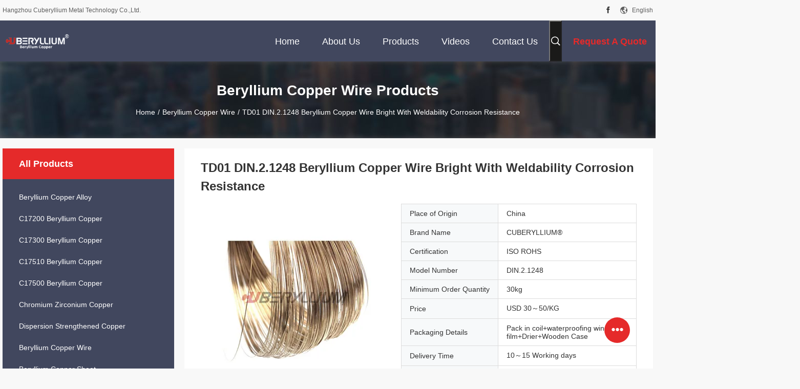

--- FILE ---
content_type: text/html
request_url: https://www.berylliumcopper-alloy.com/sale-14297392-td01-din-2-1248-beryllium-copper-wire-bright-with-weldability-corrosion-resistance.html
body_size: 32315
content:

<!DOCTYPE html>
<html lang="en">
<head>
	<meta charset="utf-8">
	<meta http-equiv="X-UA-Compatible" content="IE=edge">
	<meta name="viewport" content="width=device-width, initial-scale=1.0,minimum-scale=1.0,maximum-scale=1.0,user-scalable=no">
    <title>TD01 DIN.2.1248 Beryllium Copper Wire Bright With Weldability Corrosion Resistance</title>
    <meta name="keywords" content="TD01 DIN.2.1248 Beryllium Copper Wire, TD01 DIN.2.1248 Beryllium Copper Wire, cube2 material Wire, Beryllium Copper Wire" />
    <meta name="description" content="High quality TD01 DIN.2.1248 Beryllium Copper Wire Bright With Weldability Corrosion Resistance from China, China's leading product market TD01 DIN.2.1248 Beryllium Copper Wire product, with strict quality control TD01 DIN.2.1248 Beryllium Copper Wire factories, producing high quality cube2 material Wire Products." />
    <link rel='preload'
					  href=/photo/berylliumcopper-alloy/sitetpl/style/common.css?ver=1691552934 as='style'><link type='text/css' rel='stylesheet'
					  href=/photo/berylliumcopper-alloy/sitetpl/style/common.css?ver=1691552934 media='all'><meta property="og:title" content="TD01 DIN.2.1248 Beryllium Copper Wire Bright With Weldability Corrosion Resistance" />
<meta property="og:description" content="High quality TD01 DIN.2.1248 Beryllium Copper Wire Bright With Weldability Corrosion Resistance from China, China's leading product market TD01 DIN.2.1248 Beryllium Copper Wire product, with strict quality control TD01 DIN.2.1248 Beryllium Copper Wire factories, producing high quality cube2 material Wire Products." />
<meta property="og:type" content="product" />
<meta property="og:availability" content="instock" />
<meta property="og:site_name" content="Hangzhou Cuberyllium Metal Technology Co.,Ltd." />
<meta property="og:url" content="https://www.berylliumcopper-alloy.com/sale-14297392-td01-din-2-1248-beryllium-copper-wire-bright-with-weldability-corrosion-resistance.html" />
<meta property="og:image" content="https://www.berylliumcopper-alloy.com/photo/ps35608970-td01_din_2_1248_beryllium_copper_wire_bright_with_weldability_corrosion_resistance.jpg" />
<link rel="canonical" href="https://www.berylliumcopper-alloy.com/sale-14297392-td01-din-2-1248-beryllium-copper-wire-bright-with-weldability-corrosion-resistance.html" />
<link rel="alternate" href="https://m.berylliumcopper-alloy.com/sale-14297392-td01-din-2-1248-beryllium-copper-wire-bright-with-weldability-corrosion-resistance.html" media="only screen and (max-width: 640px)" />
<link rel="stylesheet" type="text/css" href="/js/guidefirstcommon.css" />
<style type="text/css">
/*<![CDATA[*/
.consent__cookie {position: fixed;top: 0;left: 0;width: 100%;height: 0%;z-index: 100000;}.consent__cookie_bg {position: fixed;top: 0;left: 0;width: 100%;height: 100%;background: #000;opacity: .6;display: none }.consent__cookie_rel {position: fixed;bottom:0;left: 0;width: 100%;background: #fff;display: -webkit-box;display: -ms-flexbox;display: flex;flex-wrap: wrap;padding: 24px 80px;-webkit-box-sizing: border-box;box-sizing: border-box;-webkit-box-pack: justify;-ms-flex-pack: justify;justify-content: space-between;-webkit-transition: all ease-in-out .3s;transition: all ease-in-out .3s }.consent__close {position: absolute;top: 20px;right: 20px;cursor: pointer }.consent__close svg {fill: #777 }.consent__close:hover svg {fill: #000 }.consent__cookie_box {flex: 1;word-break: break-word;}.consent__warm {color: #777;font-size: 16px;margin-bottom: 12px;line-height: 19px }.consent__title {color: #333;font-size: 20px;font-weight: 600;margin-bottom: 12px;line-height: 23px }.consent__itxt {color: #333;font-size: 14px;margin-bottom: 12px;display: -webkit-box;display: -ms-flexbox;display: flex;-webkit-box-align: center;-ms-flex-align: center;align-items: center }.consent__itxt i {display: -webkit-inline-box;display: -ms-inline-flexbox;display: inline-flex;width: 28px;height: 28px;border-radius: 50%;background: #e0f9e9;margin-right: 8px;-webkit-box-align: center;-ms-flex-align: center;align-items: center;-webkit-box-pack: center;-ms-flex-pack: center;justify-content: center }.consent__itxt svg {fill: #3ca860 }.consent__txt {color: #a6a6a6;font-size: 14px;margin-bottom: 8px;line-height: 17px }.consent__btns {display: -webkit-box;display: -ms-flexbox;display: flex;-webkit-box-orient: vertical;-webkit-box-direction: normal;-ms-flex-direction: column;flex-direction: column;-webkit-box-pack: center;-ms-flex-pack: center;justify-content: center;flex-shrink: 0;}.consent__btn {width: 280px;height: 40px;line-height: 40px;text-align: center;background: #3ca860;color: #fff;border-radius: 4px;margin: 8px 0;-webkit-box-sizing: border-box;box-sizing: border-box;cursor: pointer;font-size:14px}.consent__btn:hover {background: #00823b }.consent__btn.empty {color: #3ca860;border: 1px solid #3ca860;background: #fff }.consent__btn.empty:hover {background: #3ca860;color: #fff }.open .consent__cookie_bg {display: block }.open .consent__cookie_rel {bottom: 0 }@media (max-width: 760px) {.consent__btns {width: 100%;align-items: center;}.consent__cookie_rel {padding: 20px 24px }}.consent__cookie.open {display: block;}.consent__cookie {display: none;}
/*]]>*/
</style>
<style type="text/css">
/*<![CDATA[*/
@media only screen and (max-width:640px){.contact_now_dialog .content-wrap .desc{background-image:url(/images/cta_images/bg_s.png) !important}}.contact_now_dialog .content-wrap .content-wrap_header .cta-close{background-image:url(/images/cta_images/sprite.png) !important}.contact_now_dialog .content-wrap .desc{background-image:url(/images/cta_images/bg_l.png) !important}.contact_now_dialog .content-wrap .cta-btn i{background-image:url(/images/cta_images/sprite.png) !important}.contact_now_dialog .content-wrap .head-tip img{content:url(/images/cta_images/cta_contact_now.png) !important}.cusim{background-image:url(/images/imicon/im.svg) !important}.cuswa{background-image:url(/images/imicon/wa.png) !important}.cusall{background-image:url(/images/imicon/allchat.svg) !important}
/*]]>*/
</style>
<script type="text/javascript" src="/js/guidefirstcommon.js"></script>
<script type="text/javascript">
/*<![CDATA[*/
window.isvideotpl = 2;window.detailurl = '';
var colorUrl = '';var isShowGuide = 2;var showGuideColor = 0;var im_appid = 10003;var im_msg="Good day, what product are you looking for?";

var cta_cid = 52358;var use_defaulProductInfo = 1;var cta_pid = 14297392;var test_company = 0;var webim_domain = '';var company_type = 0;var cta_equipment = 'pc'; var setcookie = 'setwebimCookie(73552,14297392,0)'; var whatsapplink = "https://wa.me/8617376550856?text=Hi%2C+I%27m+interested+in+TD01+DIN.2.1248+Beryllium+Copper+Wire+Bright+With+Weldability+Corrosion+Resistance."; function insertMeta(){var str = '<meta name="mobile-web-app-capable" content="yes" /><meta name="viewport" content="width=device-width, initial-scale=1.0" />';document.head.insertAdjacentHTML('beforeend',str);} var element = document.querySelector('a.footer_webim_a[href="/webim/webim_tab.html"]');if (element) {element.parentNode.removeChild(element);}

var colorUrl = '';
var aisearch = 0;
var selfUrl = '';
window.playerReportUrl='/vod/view_count/report';
var query_string = ["Products","Detail"];
var g_tp = '';
var customtplcolor = 99704;
var str_chat = 'chat';
				var str_call_now = 'call now';
var str_chat_now = 'chat now';
var str_contact1 = 'Get Best Price';var str_chat_lang='english';var str_contact2 = 'Get Price';var str_contact2 = 'Best Price';var str_contact = 'contact';
window.predomainsub = "";
/*]]>*/
</script>
</head>
<body>
<img src="/logo.gif" style="display:none" alt="logo"/>
<a style="display: none!important;" title="Hangzhou Cuberyllium Metal Technology Co.,Ltd." class="float-inquiry" href="/contactnow.html" onclick='setinquiryCookie("{\"showproduct\":1,\"pid\":\"14297392\",\"name\":\"TD01 DIN.2.1248 Beryllium Copper Wire Bright With Weldability Corrosion Resistance\",\"source_url\":\"\\/sale-14297392-td01-din-2-1248-beryllium-copper-wire-bright-with-weldability-corrosion-resistance.html\",\"picurl\":\"\\/photo\\/pd35608970-td01_din_2_1248_beryllium_copper_wire_bright_with_weldability_corrosion_resistance.jpg\",\"propertyDetail\":[[\"Name\",\"DIN.2.1248 Beryllium Bronze Round Wires\"],[\"Size\",\"Custom Diameter &amp; Size, Random Mill Lengths\"],[\"Standard\",\"ASTM B197, QQ-C-530\"],[\"State\",\"A(TB00),1\\/4 H(TD01),1\\/2 H(TD02),3\\/4H(TD03),H(TD04)\"]],\"company_name\":null,\"picurl_c\":\"\\/photo\\/pc35608970-td01_din_2_1248_beryllium_copper_wire_bright_with_weldability_corrosion_resistance.jpg\",\"price\":\"USD 30\\uff5e50\\/KG\",\"username\":\"Cuberyllium\",\"viewTime\":\"Last Login : 2 hours 44 minutes ago\",\"subject\":\"What is the CIF price on your TD01 DIN.2.1248 Beryllium Copper Wire Bright With Weldability Corrosion Resistance\",\"countrycode\":\"\"}");'></a>
<script>
var originProductInfo = '';
var originProductInfo = {"showproduct":1,"pid":"14297392","name":"TD01 DIN.2.1248 Beryllium Copper Wire Bright With Weldability Corrosion Resistance","source_url":"\/sale-14297392-td01-din-2-1248-beryllium-copper-wire-bright-with-weldability-corrosion-resistance.html","picurl":"\/photo\/pd35608970-td01_din_2_1248_beryllium_copper_wire_bright_with_weldability_corrosion_resistance.jpg","propertyDetail":[["Name","DIN.2.1248 Beryllium Bronze Round Wires"],["Size","Custom Diameter &amp; Size, Random Mill Lengths"],["Standard","ASTM B197, QQ-C-530"],["State","A(TB00),1\/4 H(TD01),1\/2 H(TD02),3\/4H(TD03),H(TD04)"]],"company_name":null,"picurl_c":"\/photo\/pc35608970-td01_din_2_1248_beryllium_copper_wire_bright_with_weldability_corrosion_resistance.jpg","price":"USD 30\uff5e50\/KG","username":"Cuberyllium","viewTime":"Last Login : 2 hours 44 minutes ago","subject":"Please send me more information on your TD01 DIN.2.1248 Beryllium Copper Wire Bright With Weldability Corrosion Resistance","countrycode":""};
var save_url = "/contactsave.html";
var update_url = "/updateinquiry.html";
var productInfo = {};
var defaulProductInfo = {};
var myDate = new Date();
var curDate = myDate.getFullYear()+'-'+(parseInt(myDate.getMonth())+1)+'-'+myDate.getDate();
var message = '';
var default_pop = 1;
var leaveMessageDialog = document.getElementsByClassName('leave-message-dialog')[0]; // 获取弹层
var _$$ = function (dom) {
    return document.querySelectorAll(dom);
};
resInfo = originProductInfo;
resInfo['name'] = resInfo['name'] || '';
defaulProductInfo.pid = resInfo['pid'];
defaulProductInfo.productName = resInfo['name'] ?? '';
defaulProductInfo.productInfo = resInfo['propertyDetail'];
defaulProductInfo.productImg = resInfo['picurl_c'];
defaulProductInfo.subject = resInfo['subject'] ?? '';
defaulProductInfo.productImgAlt = resInfo['name'] ?? '';
var inquirypopup_tmp = 1;
var message = 'Dear,'+'\r\n'+"I am interested in"+' '+trim(resInfo['name'])+", could you send me more details such as type, size, MOQ, material, etc."+'\r\n'+"Thanks!"+'\r\n'+"Waiting for your reply.";
var message_1 = 'Dear,'+'\r\n'+"I am interested in"+' '+trim(resInfo['name'])+", could you send me more details such as type, size, MOQ, material, etc."+'\r\n'+"Thanks!"+'\r\n'+"Waiting for your reply.";
var message_2 = 'Hello,'+'\r\n'+"I am looking for"+' '+trim(resInfo['name'])+", please send me the price, specification and picture."+'\r\n'+"Your swift response will be highly appreciated."+'\r\n'+"Feel free to contact me for more information."+'\r\n'+"Thanks a lot.";
var message_3 = 'Hello,'+'\r\n'+trim(resInfo['name'])+' '+"meets my expectations."+'\r\n'+"Please give me the best price and some other product information."+'\r\n'+"Feel free to contact me via my mail."+'\r\n'+"Thanks a lot.";

var message_4 = 'Dear,'+'\r\n'+"What is the FOB price on your"+' '+trim(resInfo['name'])+'?'+'\r\n'+"Which is the nearest port name?"+'\r\n'+"Please reply me as soon as possible, it would be better to share further information."+'\r\n'+"Regards!";
var message_5 = 'Hi there,'+'\r\n'+"I am very interested in your"+' '+trim(resInfo['name'])+'.'+'\r\n'+"Please send me your product details."+'\r\n'+"Looking forward to your quick reply."+'\r\n'+"Feel free to contact me by mail."+'\r\n'+"Regards!";

var message_6 = 'Dear,'+'\r\n'+"Please provide us with information about your"+' '+trim(resInfo['name'])+", such as type, size, material, and of course the best price."+'\r\n'+"Looking forward to your quick reply."+'\r\n'+"Thank you!";
var message_7 = 'Dear,'+'\r\n'+"Can you supply"+' '+trim(resInfo['name'])+" for us?"+'\r\n'+"First we want a price list and some product details."+'\r\n'+"I hope to get reply asap and look forward to cooperation."+'\r\n'+"Thank you very much.";
var message_8 = 'hi,'+'\r\n'+"I am looking for"+' '+trim(resInfo['name'])+", please give me some more detailed product information."+'\r\n'+"I look forward to your reply."+'\r\n'+"Thank you!";
var message_9 = 'Hello,'+'\r\n'+"Your"+' '+trim(resInfo['name'])+" meets my requirements very well."+'\r\n'+"Please send me the price, specification, and similar model will be OK."+'\r\n'+"Feel free to chat with me."+'\r\n'+"Thanks!";
var message_10 = 'Dear,'+'\r\n'+"I want to know more about the details and quotation of"+' '+trim(resInfo['name'])+'.'+'\r\n'+"Feel free to contact me."+'\r\n'+"Regards!";

var r = getRandom(1,10);

defaulProductInfo.message = eval("message_"+r);
    defaulProductInfo.message = eval("message_"+r);
        var mytAjax = {

    post: function(url, data, fn) {
        var xhr = new XMLHttpRequest();
        xhr.open("POST", url, true);
        xhr.setRequestHeader("Content-Type", "application/x-www-form-urlencoded;charset=UTF-8");
        xhr.setRequestHeader("X-Requested-With", "XMLHttpRequest");
        xhr.setRequestHeader('Content-Type','text/plain;charset=UTF-8');
        xhr.onreadystatechange = function() {
            if(xhr.readyState == 4 && (xhr.status == 200 || xhr.status == 304)) {
                fn.call(this, xhr.responseText);
            }
        };
        xhr.send(data);
    },

    postform: function(url, data, fn) {
        var xhr = new XMLHttpRequest();
        xhr.open("POST", url, true);
        xhr.setRequestHeader("X-Requested-With", "XMLHttpRequest");
        xhr.onreadystatechange = function() {
            if(xhr.readyState == 4 && (xhr.status == 200 || xhr.status == 304)) {
                fn.call(this, xhr.responseText);
            }
        };
        xhr.send(data);
    }
};
/*window.onload = function(){
    leaveMessageDialog = document.getElementsByClassName('leave-message-dialog')[0];
    if (window.localStorage.recordDialogStatus=='undefined' || (window.localStorage.recordDialogStatus!='undefined' && window.localStorage.recordDialogStatus != curDate)) {
        setTimeout(function(){
            if(parseInt(inquirypopup_tmp%10) == 1){
                creatDialog(defaulProductInfo, 1);
            }
        }, 6000);
    }
};*/
function trim(str)
{
    str = str.replace(/(^\s*)/g,"");
    return str.replace(/(\s*$)/g,"");
};
function getRandom(m,n){
    var num = Math.floor(Math.random()*(m - n) + n);
    return num;
};
function strBtn(param) {

    var starattextarea = document.getElementById("textareamessage").value.length;
    var email = document.getElementById("startEmail").value;

    var default_tip = document.querySelectorAll(".watermark_container").length;
    if (20 < starattextarea && starattextarea < 3000) {
        if(default_tip>0){
            document.getElementById("textareamessage1").parentNode.parentNode.nextElementSibling.style.display = "none";
        }else{
            document.getElementById("textareamessage1").parentNode.nextElementSibling.style.display = "none";
        }

    } else {
        if(default_tip>0){
            document.getElementById("textareamessage1").parentNode.parentNode.nextElementSibling.style.display = "block";
        }else{
            document.getElementById("textareamessage1").parentNode.nextElementSibling.style.display = "block";
        }

        return;
    }

    // var re = /^([a-zA-Z0-9_-])+@([a-zA-Z0-9_-])+\.([a-zA-Z0-9_-])+/i;/*邮箱不区分大小写*/
    var re = /^[a-zA-Z0-9][\w-]*(\.?[\w-]+)*@[a-zA-Z0-9-]+(\.[a-zA-Z0-9]+)+$/i;
    if (!re.test(email)) {
        document.getElementById("startEmail").nextElementSibling.style.display = "block";
        return;
    } else {
        document.getElementById("startEmail").nextElementSibling.style.display = "none";
    }

    var subject = document.getElementById("pop_subject").value;
    var pid = document.getElementById("pop_pid").value;
    var message = document.getElementById("textareamessage").value;
    var sender_email = document.getElementById("startEmail").value;
    var tel = '';
    if (document.getElementById("tel0") != undefined && document.getElementById("tel0") != '')
        tel = document.getElementById("tel0").value;
    var form_serialize = '&tel='+tel;

    form_serialize = form_serialize.replace(/\+/g, "%2B");
    mytAjax.post(save_url,"pid="+pid+"&subject="+subject+"&email="+sender_email+"&message="+(message)+form_serialize,function(res){
        var mes = JSON.parse(res);
        if(mes.status == 200){
            var iid = mes.iid;
            document.getElementById("pop_iid").value = iid;
            document.getElementById("pop_uuid").value = mes.uuid;

            if(typeof gtag_report_conversion === "function"){
                gtag_report_conversion();//执行统计js代码
            }
            if(typeof fbq === "function"){
                fbq('track','Purchase');//执行统计js代码
            }
        }
    });
    for (var index = 0; index < document.querySelectorAll(".dialog-content-pql").length; index++) {
        document.querySelectorAll(".dialog-content-pql")[index].style.display = "none";
    };
    $('#idphonepql').val(tel);
    document.getElementById("dialog-content-pql-id").style.display = "block";
    ;
};
function twoBtnOk(param) {

    var selectgender = document.getElementById("Mr").innerHTML;
    var iid = document.getElementById("pop_iid").value;
    var sendername = document.getElementById("idnamepql").value;
    var senderphone = document.getElementById("idphonepql").value;
    var sendercname = document.getElementById("idcompanypql").value;
    var uuid = document.getElementById("pop_uuid").value;
    var gender = 2;
    if(selectgender == 'Mr.') gender = 0;
    if(selectgender == 'Mrs.') gender = 1;
    var pid = document.getElementById("pop_pid").value;
    var form_serialize = '';

        form_serialize = form_serialize.replace(/\+/g, "%2B");

    mytAjax.post(update_url,"iid="+iid+"&gender="+gender+"&uuid="+uuid+"&name="+(sendername)+"&tel="+(senderphone)+"&company="+(sendercname)+form_serialize,function(res){});

    for (var index = 0; index < document.querySelectorAll(".dialog-content-pql").length; index++) {
        document.querySelectorAll(".dialog-content-pql")[index].style.display = "none";
    };
    document.getElementById("dialog-content-pql-ok").style.display = "block";

};
function toCheckMust(name) {
    $('#'+name+'error').hide();
}
function handClidk(param) {
    var starattextarea = document.getElementById("textareamessage1").value.length;
    var email = document.getElementById("startEmail1").value;
    var default_tip = document.querySelectorAll(".watermark_container").length;
    if (20 < starattextarea && starattextarea < 3000) {
        if(default_tip>0){
            document.getElementById("textareamessage1").parentNode.parentNode.nextElementSibling.style.display = "none";
        }else{
            document.getElementById("textareamessage1").parentNode.nextElementSibling.style.display = "none";
        }

    } else {
        if(default_tip>0){
            document.getElementById("textareamessage1").parentNode.parentNode.nextElementSibling.style.display = "block";
        }else{
            document.getElementById("textareamessage1").parentNode.nextElementSibling.style.display = "block";
        }

        return;
    }

    // var re = /^([a-zA-Z0-9_-])+@([a-zA-Z0-9_-])+\.([a-zA-Z0-9_-])+/i;
    var re = /^[a-zA-Z0-9][\w-]*(\.?[\w-]+)*@[a-zA-Z0-9-]+(\.[a-zA-Z0-9]+)+$/i;
    if (!re.test(email)) {
        document.getElementById("startEmail1").nextElementSibling.style.display = "block";
        return;
    } else {
        document.getElementById("startEmail1").nextElementSibling.style.display = "none";
    }

    var subject = document.getElementById("pop_subject").value;
    var pid = document.getElementById("pop_pid").value;
    var message = document.getElementById("textareamessage1").value;
    var sender_email = document.getElementById("startEmail1").value;
    var form_serialize = tel = '';
    if (document.getElementById("tel1") != undefined && document.getElementById("tel1") != '')
        tel = document.getElementById("tel1").value;
        mytAjax.post(save_url,"email="+sender_email+"&tel="+tel+"&pid="+pid+"&message="+message+"&subject="+subject+form_serialize,function(res){

        var mes = JSON.parse(res);
        if(mes.status == 200){
            var iid = mes.iid;
            document.getElementById("pop_iid").value = iid;
            document.getElementById("pop_uuid").value = mes.uuid;
            if(typeof gtag_report_conversion === "function"){
                gtag_report_conversion();//执行统计js代码
            }
        }

    });
    for (var index = 0; index < document.querySelectorAll(".dialog-content-pql").length; index++) {
        document.querySelectorAll(".dialog-content-pql")[index].style.display = "none";
    };
    $('#idphonepql').val(tel);
    document.getElementById("dialog-content-pql-id").style.display = "block";

};
window.addEventListener('load', function () {
    $('.checkbox-wrap label').each(function(){
        if($(this).find('input').prop('checked')){
            $(this).addClass('on')
        }else {
            $(this).removeClass('on')
        }
    })
    $(document).on('click', '.checkbox-wrap label' , function(ev){
        if (ev.target.tagName.toUpperCase() != 'INPUT') {
            $(this).toggleClass('on')
        }
    })
})

function hand_video(pdata) {
    data = JSON.parse(pdata);
    productInfo.productName = data.productName;
    productInfo.productInfo = data.productInfo;
    productInfo.productImg = data.productImg;
    productInfo.subject = data.subject;

    var message = 'Dear,'+'\r\n'+"I am interested in"+' '+trim(data.productName)+", could you send me more details such as type, size, quantity, material, etc."+'\r\n'+"Thanks!"+'\r\n'+"Waiting for your reply.";

    var message = 'Dear,'+'\r\n'+"I am interested in"+' '+trim(data.productName)+", could you send me more details such as type, size, MOQ, material, etc."+'\r\n'+"Thanks!"+'\r\n'+"Waiting for your reply.";
    var message_1 = 'Dear,'+'\r\n'+"I am interested in"+' '+trim(data.productName)+", could you send me more details such as type, size, MOQ, material, etc."+'\r\n'+"Thanks!"+'\r\n'+"Waiting for your reply.";
    var message_2 = 'Hello,'+'\r\n'+"I am looking for"+' '+trim(data.productName)+", please send me the price, specification and picture."+'\r\n'+"Your swift response will be highly appreciated."+'\r\n'+"Feel free to contact me for more information."+'\r\n'+"Thanks a lot.";
    var message_3 = 'Hello,'+'\r\n'+trim(data.productName)+' '+"meets my expectations."+'\r\n'+"Please give me the best price and some other product information."+'\r\n'+"Feel free to contact me via my mail."+'\r\n'+"Thanks a lot.";

    var message_4 = 'Dear,'+'\r\n'+"What is the FOB price on your"+' '+trim(data.productName)+'?'+'\r\n'+"Which is the nearest port name?"+'\r\n'+"Please reply me as soon as possible, it would be better to share further information."+'\r\n'+"Regards!";
    var message_5 = 'Hi there,'+'\r\n'+"I am very interested in your"+' '+trim(data.productName)+'.'+'\r\n'+"Please send me your product details."+'\r\n'+"Looking forward to your quick reply."+'\r\n'+"Feel free to contact me by mail."+'\r\n'+"Regards!";

    var message_6 = 'Dear,'+'\r\n'+"Please provide us with information about your"+' '+trim(data.productName)+", such as type, size, material, and of course the best price."+'\r\n'+"Looking forward to your quick reply."+'\r\n'+"Thank you!";
    var message_7 = 'Dear,'+'\r\n'+"Can you supply"+' '+trim(data.productName)+" for us?"+'\r\n'+"First we want a price list and some product details."+'\r\n'+"I hope to get reply asap and look forward to cooperation."+'\r\n'+"Thank you very much.";
    var message_8 = 'hi,'+'\r\n'+"I am looking for"+' '+trim(data.productName)+", please give me some more detailed product information."+'\r\n'+"I look forward to your reply."+'\r\n'+"Thank you!";
    var message_9 = 'Hello,'+'\r\n'+"Your"+' '+trim(data.productName)+" meets my requirements very well."+'\r\n'+"Please send me the price, specification, and similar model will be OK."+'\r\n'+"Feel free to chat with me."+'\r\n'+"Thanks!";
    var message_10 = 'Dear,'+'\r\n'+"I want to know more about the details and quotation of"+' '+trim(data.productName)+'.'+'\r\n'+"Feel free to contact me."+'\r\n'+"Regards!";

    var r = getRandom(1,10);

    productInfo.message = eval("message_"+r);
            if(parseInt(inquirypopup_tmp/10) == 1){
        productInfo.message = "";
    }
    productInfo.pid = data.pid;
    creatDialog(productInfo, 2);
};

function handDialog(pdata) {
    data = JSON.parse(pdata);
    productInfo.productName = data.productName;
    productInfo.productInfo = data.productInfo;
    productInfo.productImg = data.productImg;
    productInfo.subject = data.subject;

    var message = 'Dear,'+'\r\n'+"I am interested in"+' '+trim(data.productName)+", could you send me more details such as type, size, quantity, material, etc."+'\r\n'+"Thanks!"+'\r\n'+"Waiting for your reply.";

    var message = 'Dear,'+'\r\n'+"I am interested in"+' '+trim(data.productName)+", could you send me more details such as type, size, MOQ, material, etc."+'\r\n'+"Thanks!"+'\r\n'+"Waiting for your reply.";
    var message_1 = 'Dear,'+'\r\n'+"I am interested in"+' '+trim(data.productName)+", could you send me more details such as type, size, MOQ, material, etc."+'\r\n'+"Thanks!"+'\r\n'+"Waiting for your reply.";
    var message_2 = 'Hello,'+'\r\n'+"I am looking for"+' '+trim(data.productName)+", please send me the price, specification and picture."+'\r\n'+"Your swift response will be highly appreciated."+'\r\n'+"Feel free to contact me for more information."+'\r\n'+"Thanks a lot.";
    var message_3 = 'Hello,'+'\r\n'+trim(data.productName)+' '+"meets my expectations."+'\r\n'+"Please give me the best price and some other product information."+'\r\n'+"Feel free to contact me via my mail."+'\r\n'+"Thanks a lot.";

    var message_4 = 'Dear,'+'\r\n'+"What is the FOB price on your"+' '+trim(data.productName)+'?'+'\r\n'+"Which is the nearest port name?"+'\r\n'+"Please reply me as soon as possible, it would be better to share further information."+'\r\n'+"Regards!";
    var message_5 = 'Hi there,'+'\r\n'+"I am very interested in your"+' '+trim(data.productName)+'.'+'\r\n'+"Please send me your product details."+'\r\n'+"Looking forward to your quick reply."+'\r\n'+"Feel free to contact me by mail."+'\r\n'+"Regards!";

    var message_6 = 'Dear,'+'\r\n'+"Please provide us with information about your"+' '+trim(data.productName)+", such as type, size, material, and of course the best price."+'\r\n'+"Looking forward to your quick reply."+'\r\n'+"Thank you!";
    var message_7 = 'Dear,'+'\r\n'+"Can you supply"+' '+trim(data.productName)+" for us?"+'\r\n'+"First we want a price list and some product details."+'\r\n'+"I hope to get reply asap and look forward to cooperation."+'\r\n'+"Thank you very much.";
    var message_8 = 'hi,'+'\r\n'+"I am looking for"+' '+trim(data.productName)+", please give me some more detailed product information."+'\r\n'+"I look forward to your reply."+'\r\n'+"Thank you!";
    var message_9 = 'Hello,'+'\r\n'+"Your"+' '+trim(data.productName)+" meets my requirements very well."+'\r\n'+"Please send me the price, specification, and similar model will be OK."+'\r\n'+"Feel free to chat with me."+'\r\n'+"Thanks!";
    var message_10 = 'Dear,'+'\r\n'+"I want to know more about the details and quotation of"+' '+trim(data.productName)+'.'+'\r\n'+"Feel free to contact me."+'\r\n'+"Regards!";

    var r = getRandom(1,10);
    productInfo.message = eval("message_"+r);
            if(parseInt(inquirypopup_tmp/10) == 1){
        productInfo.message = "";
    }
    productInfo.pid = data.pid;
    creatDialog(productInfo, 2);
};

function closepql(param) {

    leaveMessageDialog.style.display = 'none';
};

function closepql2(param) {

    for (var index = 0; index < document.querySelectorAll(".dialog-content-pql").length; index++) {
        document.querySelectorAll(".dialog-content-pql")[index].style.display = "none";
    };
    document.getElementById("dialog-content-pql-ok").style.display = "block";
};

function decodeHtmlEntities(str) {
    var tempElement = document.createElement('div');
    tempElement.innerHTML = str;
    return tempElement.textContent || tempElement.innerText || '';
}

function initProduct(productInfo,type){

    productInfo.productName = decodeHtmlEntities(productInfo.productName);
    productInfo.message = decodeHtmlEntities(productInfo.message);

    leaveMessageDialog = document.getElementsByClassName('leave-message-dialog')[0];
    leaveMessageDialog.style.display = "block";
    if(type == 3){
        var popinquiryemail = document.getElementById("popinquiryemail").value;
        _$$("#startEmail1")[0].value = popinquiryemail;
    }else{
        _$$("#startEmail1")[0].value = "";
    }
    _$$("#startEmail")[0].value = "";
    _$$("#idnamepql")[0].value = "";
    _$$("#idphonepql")[0].value = "";
    _$$("#idcompanypql")[0].value = "";

    _$$("#pop_pid")[0].value = productInfo.pid;
    _$$("#pop_subject")[0].value = productInfo.subject;
    
    if(parseInt(inquirypopup_tmp/10) == 1){
        productInfo.message = "";
    }

    _$$("#textareamessage1")[0].value = productInfo.message;
    _$$("#textareamessage")[0].value = productInfo.message;

    _$$("#dialog-content-pql-id .titlep")[0].innerHTML = productInfo.productName;
    _$$("#dialog-content-pql-id img")[0].setAttribute("src", productInfo.productImg);
    _$$("#dialog-content-pql-id img")[0].setAttribute("alt", productInfo.productImgAlt);

    _$$("#dialog-content-pql-id-hand img")[0].setAttribute("src", productInfo.productImg);
    _$$("#dialog-content-pql-id-hand img")[0].setAttribute("alt", productInfo.productImgAlt);
    _$$("#dialog-content-pql-id-hand .titlep")[0].innerHTML = productInfo.productName;

    if (productInfo.productInfo.length > 0) {
        var ul2, ul;
        ul = document.createElement("ul");
        for (var index = 0; index < productInfo.productInfo.length; index++) {
            var el = productInfo.productInfo[index];
            var li = document.createElement("li");
            var span1 = document.createElement("span");
            span1.innerHTML = el[0] + ":";
            var span2 = document.createElement("span");
            span2.innerHTML = el[1];
            li.appendChild(span1);
            li.appendChild(span2);
            ul.appendChild(li);

        }
        ul2 = ul.cloneNode(true);
        if (type === 1) {
            _$$("#dialog-content-pql-id .left")[0].replaceChild(ul, _$$("#dialog-content-pql-id .left ul")[0]);
        } else {
            _$$("#dialog-content-pql-id-hand .left")[0].replaceChild(ul2, _$$("#dialog-content-pql-id-hand .left ul")[0]);
            _$$("#dialog-content-pql-id .left")[0].replaceChild(ul, _$$("#dialog-content-pql-id .left ul")[0]);
        }
    };
    for (var index = 0; index < _$$("#dialog-content-pql-id .right ul li").length; index++) {
        _$$("#dialog-content-pql-id .right ul li")[index].addEventListener("click", function (params) {
            _$$("#dialog-content-pql-id .right #Mr")[0].innerHTML = this.innerHTML
        }, false)

    };

};
function closeInquiryCreateDialog() {
    document.getElementById("xuanpan_dialog_box_pql").style.display = "none";
};
function showInquiryCreateDialog() {
    document.getElementById("xuanpan_dialog_box_pql").style.display = "block";
};
function submitPopInquiry(){
    var message = document.getElementById("inquiry_message").value;
    var email = document.getElementById("inquiry_email").value;
    var subject = defaulProductInfo.subject;
    var pid = defaulProductInfo.pid;
    if (email === undefined) {
        showInquiryCreateDialog();
        document.getElementById("inquiry_email").style.border = "1px solid red";
        return false;
    };
    if (message === undefined) {
        showInquiryCreateDialog();
        document.getElementById("inquiry_message").style.border = "1px solid red";
        return false;
    };
    if (email.search(/^\w+((-\w+)|(\.\w+))*\@[A-Za-z0-9]+((\.|-)[A-Za-z0-9]+)*\.[A-Za-z0-9]+$/) == -1) {
        document.getElementById("inquiry_email").style.border= "1px solid red";
        showInquiryCreateDialog();
        return false;
    } else {
        document.getElementById("inquiry_email").style.border= "";
    };
    if (message.length < 20 || message.length >3000) {
        showInquiryCreateDialog();
        document.getElementById("inquiry_message").style.border = "1px solid red";
        return false;
    } else {
        document.getElementById("inquiry_message").style.border = "";
    };
    var tel = '';
    if (document.getElementById("tel") != undefined && document.getElementById("tel") != '')
        tel = document.getElementById("tel").value;

    mytAjax.post(save_url,"pid="+pid+"&subject="+subject+"&email="+email+"&message="+(message)+'&tel='+tel,function(res){
        var mes = JSON.parse(res);
        if(mes.status == 200){
            var iid = mes.iid;
            document.getElementById("pop_iid").value = iid;
            document.getElementById("pop_uuid").value = mes.uuid;

        }
    });
    initProduct(defaulProductInfo);
    for (var index = 0; index < document.querySelectorAll(".dialog-content-pql").length; index++) {
        document.querySelectorAll(".dialog-content-pql")[index].style.display = "none";
    };
    $('#idphonepql').val(tel);
    document.getElementById("dialog-content-pql-id").style.display = "block";

};

//带附件上传
function submitPopInquiryfile(email_id,message_id,check_sort,name_id,phone_id,company_id,attachments){

    if(typeof(check_sort) == 'undefined'){
        check_sort = 0;
    }
    var message = document.getElementById(message_id).value;
    var email = document.getElementById(email_id).value;
    var attachments = document.getElementById(attachments).value;
    if(typeof(name_id) !== 'undefined' && name_id != ""){
        var name  = document.getElementById(name_id).value;
    }
    if(typeof(phone_id) !== 'undefined' && phone_id != ""){
        var phone = document.getElementById(phone_id).value;
    }
    if(typeof(company_id) !== 'undefined' && company_id != ""){
        var company = document.getElementById(company_id).value;
    }
    var subject = defaulProductInfo.subject;
    var pid = defaulProductInfo.pid;

    if(check_sort == 0){
        if (email === undefined) {
            showInquiryCreateDialog();
            document.getElementById(email_id).style.border = "1px solid red";
            return false;
        };
        if (message === undefined) {
            showInquiryCreateDialog();
            document.getElementById(message_id).style.border = "1px solid red";
            return false;
        };

        if (email.search(/^\w+((-\w+)|(\.\w+))*\@[A-Za-z0-9]+((\.|-)[A-Za-z0-9]+)*\.[A-Za-z0-9]+$/) == -1) {
            document.getElementById(email_id).style.border= "1px solid red";
            showInquiryCreateDialog();
            return false;
        } else {
            document.getElementById(email_id).style.border= "";
        };
        if (message.length < 20 || message.length >3000) {
            showInquiryCreateDialog();
            document.getElementById(message_id).style.border = "1px solid red";
            return false;
        } else {
            document.getElementById(message_id).style.border = "";
        };
    }else{

        if (message === undefined) {
            showInquiryCreateDialog();
            document.getElementById(message_id).style.border = "1px solid red";
            return false;
        };

        if (email === undefined) {
            showInquiryCreateDialog();
            document.getElementById(email_id).style.border = "1px solid red";
            return false;
        };

        if (message.length < 20 || message.length >3000) {
            showInquiryCreateDialog();
            document.getElementById(message_id).style.border = "1px solid red";
            return false;
        } else {
            document.getElementById(message_id).style.border = "";
        };

        if (email.search(/^\w+((-\w+)|(\.\w+))*\@[A-Za-z0-9]+((\.|-)[A-Za-z0-9]+)*\.[A-Za-z0-9]+$/) == -1) {
            document.getElementById(email_id).style.border= "1px solid red";
            showInquiryCreateDialog();
            return false;
        } else {
            document.getElementById(email_id).style.border= "";
        };

    };

    mytAjax.post(save_url,"pid="+pid+"&subject="+subject+"&email="+email+"&message="+message+"&company="+company+"&attachments="+attachments,function(res){
        var mes = JSON.parse(res);
        if(mes.status == 200){
            var iid = mes.iid;
            document.getElementById("pop_iid").value = iid;
            document.getElementById("pop_uuid").value = mes.uuid;

            if(typeof gtag_report_conversion === "function"){
                gtag_report_conversion();//执行统计js代码
            }
            if(typeof fbq === "function"){
                fbq('track','Purchase');//执行统计js代码
            }
        }
    });
    initProduct(defaulProductInfo);

    if(name !== undefined && name != ""){
        _$$("#idnamepql")[0].value = name;
    }

    if(phone !== undefined && phone != ""){
        _$$("#idphonepql")[0].value = phone;
    }

    if(company !== undefined && company != ""){
        _$$("#idcompanypql")[0].value = company;
    }

    for (var index = 0; index < document.querySelectorAll(".dialog-content-pql").length; index++) {
        document.querySelectorAll(".dialog-content-pql")[index].style.display = "none";
    };
    document.getElementById("dialog-content-pql-id").style.display = "block";

};
function submitPopInquiryByParam(email_id,message_id,check_sort,name_id,phone_id,company_id){

    if(typeof(check_sort) == 'undefined'){
        check_sort = 0;
    }

    var senderphone = '';
    var message = document.getElementById(message_id).value;
    var email = document.getElementById(email_id).value;
    if(typeof(name_id) !== 'undefined' && name_id != ""){
        var name  = document.getElementById(name_id).value;
    }
    if(typeof(phone_id) !== 'undefined' && phone_id != ""){
        var phone = document.getElementById(phone_id).value;
        senderphone = phone;
    }
    if(typeof(company_id) !== 'undefined' && company_id != ""){
        var company = document.getElementById(company_id).value;
    }
    var subject = defaulProductInfo.subject;
    var pid = defaulProductInfo.pid;

    if(check_sort == 0){
        if (email === undefined) {
            showInquiryCreateDialog();
            document.getElementById(email_id).style.border = "1px solid red";
            return false;
        };
        if (message === undefined) {
            showInquiryCreateDialog();
            document.getElementById(message_id).style.border = "1px solid red";
            return false;
        };

        if (email.search(/^\w+((-\w+)|(\.\w+))*\@[A-Za-z0-9]+((\.|-)[A-Za-z0-9]+)*\.[A-Za-z0-9]+$/) == -1) {
            document.getElementById(email_id).style.border= "1px solid red";
            showInquiryCreateDialog();
            return false;
        } else {
            document.getElementById(email_id).style.border= "";
        };
        if (message.length < 20 || message.length >3000) {
            showInquiryCreateDialog();
            document.getElementById(message_id).style.border = "1px solid red";
            return false;
        } else {
            document.getElementById(message_id).style.border = "";
        };
    }else{

        if (message === undefined) {
            showInquiryCreateDialog();
            document.getElementById(message_id).style.border = "1px solid red";
            return false;
        };

        if (email === undefined) {
            showInquiryCreateDialog();
            document.getElementById(email_id).style.border = "1px solid red";
            return false;
        };

        if (message.length < 20 || message.length >3000) {
            showInquiryCreateDialog();
            document.getElementById(message_id).style.border = "1px solid red";
            return false;
        } else {
            document.getElementById(message_id).style.border = "";
        };

        if (email.search(/^\w+((-\w+)|(\.\w+))*\@[A-Za-z0-9]+((\.|-)[A-Za-z0-9]+)*\.[A-Za-z0-9]+$/) == -1) {
            document.getElementById(email_id).style.border= "1px solid red";
            showInquiryCreateDialog();
            return false;
        } else {
            document.getElementById(email_id).style.border= "";
        };

    };

    var productsku = "";
    if($("#product_sku").length > 0){
        productsku = $("#product_sku").html();
    }

    mytAjax.post(save_url,"tel="+senderphone+"&pid="+pid+"&subject="+subject+"&email="+email+"&message="+message+"&messagesku="+encodeURI(productsku),function(res){
        var mes = JSON.parse(res);
        if(mes.status == 200){
            var iid = mes.iid;
            document.getElementById("pop_iid").value = iid;
            document.getElementById("pop_uuid").value = mes.uuid;

            if(typeof gtag_report_conversion === "function"){
                gtag_report_conversion();//执行统计js代码
            }
            if(typeof fbq === "function"){
                fbq('track','Purchase');//执行统计js代码
            }
        }
    });
    initProduct(defaulProductInfo);

    if(name !== undefined && name != ""){
        _$$("#idnamepql")[0].value = name;
    }

    if(phone !== undefined && phone != ""){
        _$$("#idphonepql")[0].value = phone;
    }

    if(company !== undefined && company != ""){
        _$$("#idcompanypql")[0].value = company;
    }

    for (var index = 0; index < document.querySelectorAll(".dialog-content-pql").length; index++) {
        document.querySelectorAll(".dialog-content-pql")[index].style.display = "none";

    };
    document.getElementById("dialog-content-pql-id").style.display = "block";

};

function creat_videoDialog(productInfo, type) {

    if(type == 1){
        if(default_pop != 1){
            return false;
        }
        window.localStorage.recordDialogStatus = curDate;
    }else{
        default_pop = 0;
    }
    initProduct(productInfo, type);
    if (type === 1) {
        // 自动弹出
        for (var index = 0; index < document.querySelectorAll(".dialog-content-pql").length; index++) {

            document.querySelectorAll(".dialog-content-pql")[index].style.display = "none";
        };
        document.getElementById("dialog-content-pql").style.display = "block";
    } else {
        // 手动弹出
        for (var index = 0; index < document.querySelectorAll(".dialog-content-pql").length; index++) {
            document.querySelectorAll(".dialog-content-pql")[index].style.display = "none";
        };
        document.getElementById("dialog-content-pql-id-hand").style.display = "block";
    }
}

function creatDialog(productInfo, type) {

    if(type == 1){
        if(default_pop != 1){
            return false;
        }
        window.localStorage.recordDialogStatus = curDate;
    }else{
        default_pop = 0;
    }
    initProduct(productInfo, type);
    if (type === 1) {
        // 自动弹出
        for (var index = 0; index < document.querySelectorAll(".dialog-content-pql").length; index++) {

            document.querySelectorAll(".dialog-content-pql")[index].style.display = "none";
        };
        document.getElementById("dialog-content-pql").style.display = "block";
    } else {
        // 手动弹出
        for (var index = 0; index < document.querySelectorAll(".dialog-content-pql").length; index++) {
            document.querySelectorAll(".dialog-content-pql")[index].style.display = "none";
        };
        document.getElementById("dialog-content-pql-id-hand").style.display = "block";
    }
}

//带邮箱信息打开询盘框 emailtype=1表示带入邮箱
function openDialog(emailtype){
    var type = 2;//不带入邮箱，手动弹出
    if(emailtype == 1){
        var popinquiryemail = document.getElementById("popinquiryemail").value;
        // var re = /^([a-zA-Z0-9_-])+@([a-zA-Z0-9_-])+\.([a-zA-Z0-9_-])+/i;
        var re = /^[a-zA-Z0-9][\w-]*(\.?[\w-]+)*@[a-zA-Z0-9-]+(\.[a-zA-Z0-9]+)+$/i;
        if (!re.test(popinquiryemail)) {
            //前端提示样式;
            showInquiryCreateDialog();
            document.getElementById("popinquiryemail").style.border = "1px solid red";
            return false;
        } else {
            //前端提示样式;
        }
        var type = 3;
    }
    creatDialog(defaulProductInfo,type);
}

//上传附件
function inquiryUploadFile(){
    var fileObj = document.querySelector("#fileId").files[0];
    //构建表单数据
    var formData = new FormData();
    var filesize = fileObj.size;
    if(filesize > 10485760 || filesize == 0) {
        document.getElementById("filetips").style.display = "block";
        return false;
    }else {
        document.getElementById("filetips").style.display = "none";
    }
    formData.append('popinquiryfile', fileObj);
    document.getElementById("quotefileform").reset();
    var save_url = "/inquiryuploadfile.html";
    mytAjax.postform(save_url,formData,function(res){
        var mes = JSON.parse(res);
        if(mes.status == 200){
            document.getElementById("uploader-file-info").innerHTML = document.getElementById("uploader-file-info").innerHTML + "<span class=op>"+mes.attfile.name+"<a class=delatt id=att"+mes.attfile.id+" onclick=delatt("+mes.attfile.id+");>Delete</a></span>";
            var nowattachs = document.getElementById("attachments").value;
            if( nowattachs !== ""){
                var attachs = JSON.parse(nowattachs);
                attachs[mes.attfile.id] = mes.attfile;
            }else{
                var attachs = {};
                attachs[mes.attfile.id] = mes.attfile;
            }
            document.getElementById("attachments").value = JSON.stringify(attachs);
        }
    });
}
//附件删除
function delatt(attid)
{
    var nowattachs = document.getElementById("attachments").value;
    if( nowattachs !== ""){
        var attachs = JSON.parse(nowattachs);
        if(attachs[attid] == ""){
            return false;
        }
        var formData = new FormData();
        var delfile = attachs[attid]['filename'];
        var save_url = "/inquirydelfile.html";
        if(delfile != "") {
            formData.append('delfile', delfile);
            mytAjax.postform(save_url, formData, function (res) {
                if(res !== "") {
                    var mes = JSON.parse(res);
                    if (mes.status == 200) {
                        delete attachs[attid];
                        document.getElementById("attachments").value = JSON.stringify(attachs);
                        var s = document.getElementById("att"+attid);
                        s.parentNode.remove();
                    }
                }
            });
        }
    }else{
        return false;
    }
}

</script>
<div class="leave-message-dialog" style="display: none">
<style>
    .leave-message-dialog .close:before, .leave-message-dialog .close:after{
        content:initial;
    }
</style>
<div class="dialog-content-pql" id="dialog-content-pql" style="display: none">
    <span class="close" onclick="closepql()"><img src="/images/close.png" alt="close"></span>
    <div class="title">
        <p class="firstp-pql">Leave a Message</p>
        <p class="lastp-pql">We will call you back soon!</p>
    </div>
    <div class="form">
        <div class="textarea">
            <textarea style='font-family: robot;'  name="" id="textareamessage" cols="30" rows="10" style="margin-bottom:14px;width:100%"
                placeholder="Please enter your inquiry details."></textarea>
        </div>
        <p class="error-pql"> <span class="icon-pql"><img src="/images/error.png" alt="Hangzhou Cuberyllium Metal Technology Co.,Ltd."></span> Your message must be between 20-3,000 characters!</p>
        <input id="startEmail" type="text" placeholder="Enter your E-mail" onkeydown="if(event.keyCode === 13){ strBtn();}">
        <p class="error-pql"><span class="icon-pql"><img src="/images/error.png" alt="Hangzhou Cuberyllium Metal Technology Co.,Ltd."></span> Please check your E-mail! </p>
                <div class="operations">
            <div class='btn' id="submitStart" type="submit" onclick="strBtn()">SUBMIT</div>
        </div>
            </div>
</div>
<div class="dialog-content-pql dialog-content-pql-id" id="dialog-content-pql-id" style="display:none">
            <p class="title">More information facilitates better communication.</p>
        <span class="close" onclick="closepql2()"><svg t="1648434466530" class="icon" viewBox="0 0 1024 1024" version="1.1" xmlns="http://www.w3.org/2000/svg" p-id="2198" width="16" height="16"><path d="M576 512l277.333333 277.333333-64 64-277.333333-277.333333L234.666667 853.333333 170.666667 789.333333l277.333333-277.333333L170.666667 234.666667 234.666667 170.666667l277.333333 277.333333L789.333333 170.666667 853.333333 234.666667 576 512z" fill="#444444" p-id="2199"></path></svg></span>
    <div class="left">
        <div class="img"><img></div>
        <p class="titlep"></p>
        <ul> </ul>
    </div>
    <div class="right">
                <div style="position: relative;">
            <div class="mr"> <span id="Mr">Mr</span>
                <ul>
                    <li>Mr</li>
                    <li>Mrs</li>
                </ul>
            </div>
            <input style="text-indent: 80px;" type="text" id="idnamepql" placeholder="Input your name">
        </div>
        <input type="text"  id="idphonepql"  placeholder="Phone Number">
        <input type="text" id="idcompanypql"  placeholder="Company" onkeydown="if(event.keyCode === 13){ twoBtnOk();}">
                <div class="btn form_new" id="twoBtnOk" onclick="twoBtnOk()">OK</div>
    </div>
</div>

<div class="dialog-content-pql dialog-content-pql-ok" id="dialog-content-pql-ok" style="display:none">
            <p class="title">Submitted successfully!</p>
        <span class="close" onclick="closepql()"><svg t="1648434466530" class="icon" viewBox="0 0 1024 1024" version="1.1" xmlns="http://www.w3.org/2000/svg" p-id="2198" width="16" height="16"><path d="M576 512l277.333333 277.333333-64 64-277.333333-277.333333L234.666667 853.333333 170.666667 789.333333l277.333333-277.333333L170.666667 234.666667 234.666667 170.666667l277.333333 277.333333L789.333333 170.666667 853.333333 234.666667 576 512z" fill="#444444" p-id="2199"></path></svg></span>
    <div class="duihaook"></div>
        <p class="p1" style="text-align: center; font-size: 18px; margin-top: 14px;">We will call you back soon!</p>
    <div class="btn" onclick="closepql()" id="endOk" style="margin: 0 auto;margin-top: 50px;">OK</div>
</div>
<div class="dialog-content-pql dialog-content-pql-id dialog-content-pql-id-hand" id="dialog-content-pql-id-hand"
    style="display:none">
     <input type="hidden" name="pop_pid" id="pop_pid" value="0">
     <input type="hidden" name="pop_subject" id="pop_subject" value="">
     <input type="hidden" name="pop_iid" id="pop_iid" value="0">
     <input type="hidden" name="pop_uuid" id="pop_uuid" value="0">
            <div class="title">
            <p class="firstp-pql">Leave a Message</p>
            <p class="lastp-pql">We will call you back soon!</p>
        </div>
        <span class="close" onclick="closepql()"><svg t="1648434466530" class="icon" viewBox="0 0 1024 1024" version="1.1" xmlns="http://www.w3.org/2000/svg" p-id="2198" width="16" height="16"><path d="M576 512l277.333333 277.333333-64 64-277.333333-277.333333L234.666667 853.333333 170.666667 789.333333l277.333333-277.333333L170.666667 234.666667 234.666667 170.666667l277.333333 277.333333L789.333333 170.666667 853.333333 234.666667 576 512z" fill="#444444" p-id="2199"></path></svg></span>
    <div class="left">
        <div class="img"><img></div>
        <p class="titlep"></p>
        <ul> </ul>
    </div>
    <div class="right" style="float:right">
                <div class="form">
            <div class="textarea">
                <textarea style='font-family: robot;' name="message" id="textareamessage1" cols="30" rows="10"
                    placeholder="Please enter your inquiry details."></textarea>
            </div>
            <p class="error-pql"> <span class="icon-pql"><img src="/images/error.png" alt="Hangzhou Cuberyllium Metal Technology Co.,Ltd."></span> Your message must be between 20-3,000 characters!</p>

                            <input style="display:none" id="tel1" name="tel" type="text" oninput="value=value.replace(/[^0-9_+-]/g,'');" placeholder="Phone Number">
                        <input id='startEmail1' name='email' data-type='1' type='text'
                   placeholder="Enter your E-mail"
                   onkeydown='if(event.keyCode === 13){ handClidk();}'>
            
            <p class='error-pql'><span class='icon-pql'>
                    <img src="/images/error.png" alt="Hangzhou Cuberyllium Metal Technology Co.,Ltd."></span> Please check your E-mail!            </p>

            <div class="operations">
                <div class='btn' id="submitStart1" type="submit" onclick="handClidk()">SUBMIT</div>
            </div>
        </div>
    </div>
</div>
</div>
<div id="xuanpan_dialog_box_pql" class="xuanpan_dialog_box_pql"
    style="display:none;background:rgba(0,0,0,.6);width:100%;height:100%;position: fixed;top:0;left:0;z-index: 999999;">
    <div class="box_pql"
      style="width:526px;height:206px;background:rgba(255,255,255,1);opacity:1;border-radius:4px;position: absolute;left: 50%;top: 50%;transform: translate(-50%,-50%);">
      <div onclick="closeInquiryCreateDialog()" class="close close_create_dialog"
        style="cursor: pointer;height:42px;width:40px;float:right;padding-top: 16px;"><span
          style="display: inline-block;width: 25px;height: 2px;background: rgb(114, 114, 114);transform: rotate(45deg); "><span
            style="display: block;width: 25px;height: 2px;background: rgb(114, 114, 114);transform: rotate(-90deg); "></span></span>
      </div>
      <div
        style="height: 72px; overflow: hidden; text-overflow: ellipsis; display:-webkit-box;-ebkit-line-clamp: 3;-ebkit-box-orient: vertical; margin-top: 58px; padding: 0 84px; font-size: 18px; color: rgba(51, 51, 51, 1); text-align: center; ">
        Please leave your correct email and detailed requirements (20-3,000 characters).</div>
      <div onclick="closeInquiryCreateDialog()" class="close_create_dialog"
        style="width: 139px; height: 36px; background: rgba(253, 119, 34, 1); border-radius: 4px; margin: 16px auto; color: rgba(255, 255, 255, 1); font-size: 18px; line-height: 36px; text-align: center;">
        OK</div>
    </div>
</div>
<style type="text/css">.vr-asidebox {position: fixed; bottom: 290px; left: 16px; width: 160px; height: 90px; background: #eee; overflow: hidden; border: 4px solid rgba(4, 120, 237, 0.24); box-shadow: 0px 8px 16px rgba(0, 0, 0, 0.08); border-radius: 8px; display: none; z-index: 1000; } .vr-small {position: fixed; bottom: 290px; left: 16px; width: 72px; height: 90px; background: url(/images/ctm_icon_vr.png) no-repeat center; background-size: 69.5px; overflow: hidden; display: none; cursor: pointer; z-index: 1000; display: block; text-decoration: none; } .vr-group {position: relative; } .vr-animate {width: 160px; height: 90px; background: #eee; position: relative; } .js-marquee {/*margin-right: 0!important;*/ } .vr-link {position: absolute; top: 0; left: 0; width: 100%; height: 100%; display: none; } .vr-mask {position: absolute; top: 0px; left: 0px; width: 100%; height: 100%; display: block; background: #000; opacity: 0.4; } .vr-jump {position: absolute; top: 0px; left: 0px; width: 100%; height: 100%; display: block; background: url(/images/ctm_icon_see.png) no-repeat center center; background-size: 34px; font-size: 0; } .vr-close {position: absolute; top: 50%; right: 0px; width: 16px; height: 20px; display: block; transform: translate(0, -50%); background: rgba(255, 255, 255, 0.6); border-radius: 4px 0px 0px 4px; cursor: pointer; } .vr-close i {position: absolute; top: 0px; left: 0px; width: 100%; height: 100%; display: block; background: url(/images/ctm_icon_left.png) no-repeat center center; background-size: 16px; } .vr-group:hover .vr-link {display: block; } .vr-logo {position: absolute; top: 4px; left: 4px; width: 50px; height: 14px; background: url(/images/ctm_icon_vrshow.png) no-repeat; background-size: 48px; }
</style>

<style>
    .header_99704_101V2 .navigation li>a {
        display: block;
        color: #fff;
        font-size: 18px;
        height: 80px;
        line-height: 80px;
        position: relative;
        overflow: hidden;
        text-transform: capitalize;
    }
    .header_99704_101V2 .navigation li .sub-menu {
        position: absolute;
        min-width: 150px;
        left: 50%;
        top: 100%;
        z-index: 999;
        background-color: #fff;
        text-align: center;
        -webkit-transform: translateX(-50%);
        -moz-transform: translateX(-50%);
        -ms-transform: translateX(-50%);
        -o-transform: translateX(-50%);
        transform: translateX(-50%);
        display: none
    }
    .header_99704_101V2 .header-main .wrap-rule {
        position: relative;
        padding-left: 130px;
        height: 80px;
        overflow: unset;
    }
        .header_99704_101V2 .language-list li{
        display: flex;
        align-items: center;
        padding: 0px 10px;
    }
 .header_99704_101V2 .language-list li div:hover,
 .header_99704_101V2 .language-list li a:hover
{
    background-color: #F8EFEF;
    }
     .header_99704_101V2 .language-list li  div{
        display: block;
        height: 32px;
        line-height: 32px;
        font-size: 14px;
        padding: 0 13px;
        text-overflow: ellipsis;
        white-space: nowrap;
        overflow: hidden;
        -webkit-transition: background-color .2s ease;
        -moz-transition: background-color .2s ease;
        -o-transition: background-color .2s ease;
        -ms-transition: background-color .2s ease;
        transition: background-color .2s ease;
        color:#333;
    }
    .header_99704_101V2 .search{
        display: flex;
    }
    .header_99704_101V2 .search-open{
        background-color: #1a1a19;
    }
    .header_99704_101V2 .language-list li::before{
        background:none
    }
</style>
<div class="header_99704_101V2">
        <div class="header-top">
            <div class="wrap-rule fn-clear">
                <div class="float-left">                   Hangzhou Cuberyllium Metal Technology Co.,Ltd.</div>
                <div class="float-right">
                                        <a href="https://www.facebook.com/profile.php?id=100083179974543" class="iconfont icon-facebook1" title="Hangzhou Cuberyllium Metal Technology Co.,Ltd. Facebook" target="_blank" rel="nofollow"></a>
                                                                                                     <div class="language">
                        <div class="current-lang">
                            <i class="iconfont icon-language"></i>
                            <span>English</span>
                        </div>
                        <div class="language-list">
                            <ul class="nicescroll">
                                                                 <li class="en  ">
                                <img src="[data-uri]" alt="" style="width: 16px; height: 12px; margin-right: 8px; border: 1px solid #ccc;">
                                                                <a class="language-select__link" title="English" href="https://www.berylliumcopper-alloy.com/sale-14297392-td01-din-2-1248-beryllium-copper-wire-bright-with-weldability-corrosion-resistance.html">English</a>                                </li>
                                                            <li class="fr  ">
                                <img src="[data-uri]" alt="" style="width: 16px; height: 12px; margin-right: 8px; border: 1px solid #ccc;">
                                                                <a class="language-select__link" title="Français" href="https://french.berylliumcopper-alloy.com/sale-14297392-td01-din-2-1248-beryllium-copper-wire-bright-with-weldability-corrosion-resistance.html">Français</a>                                </li>
                                                            <li class="de  ">
                                <img src="[data-uri]" alt="" style="width: 16px; height: 12px; margin-right: 8px; border: 1px solid #ccc;">
                                                                <a class="language-select__link" title="Deutsch" href="https://german.berylliumcopper-alloy.com/sale-14297392-td01-din-2-1248-beryllium-copper-wire-bright-with-weldability-corrosion-resistance.html">Deutsch</a>                                </li>
                                                            <li class="it  ">
                                <img src="[data-uri]" alt="" style="width: 16px; height: 12px; margin-right: 8px; border: 1px solid #ccc;">
                                                                <a class="language-select__link" title="Italiano" href="https://italian.berylliumcopper-alloy.com/sale-14297392-td01-din-2-1248-beryllium-copper-wire-bright-with-weldability-corrosion-resistance.html">Italiano</a>                                </li>
                                                            <li class="ru  ">
                                <img src="[data-uri]" alt="" style="width: 16px; height: 12px; margin-right: 8px; border: 1px solid #ccc;">
                                                                <a class="language-select__link" title="Русский" href="https://russian.berylliumcopper-alloy.com/sale-14297392-td01-din-2-1248-beryllium-copper-wire-bright-with-weldability-corrosion-resistance.html">Русский</a>                                </li>
                                                            <li class="es  ">
                                <img src="[data-uri]" alt="" style="width: 16px; height: 12px; margin-right: 8px; border: 1px solid #ccc;">
                                                                <a class="language-select__link" title="Español" href="https://spanish.berylliumcopper-alloy.com/sale-14297392-td01-din-2-1248-beryllium-copper-wire-bright-with-weldability-corrosion-resistance.html">Español</a>                                </li>
                                                            <li class="pt  ">
                                <img src="[data-uri]" alt="" style="width: 16px; height: 12px; margin-right: 8px; border: 1px solid #ccc;">
                                                                <a class="language-select__link" title="Português" href="https://portuguese.berylliumcopper-alloy.com/sale-14297392-td01-din-2-1248-beryllium-copper-wire-bright-with-weldability-corrosion-resistance.html">Português</a>                                </li>
                                                            <li class="nl  ">
                                <img src="[data-uri]" alt="" style="width: 16px; height: 12px; margin-right: 8px; border: 1px solid #ccc;">
                                                                <a class="language-select__link" title="Nederlandse" href="https://dutch.berylliumcopper-alloy.com/sale-14297392-td01-din-2-1248-beryllium-copper-wire-bright-with-weldability-corrosion-resistance.html">Nederlandse</a>                                </li>
                                                            <li class="el  ">
                                <img src="[data-uri]" alt="" style="width: 16px; height: 12px; margin-right: 8px; border: 1px solid #ccc;">
                                                                <a class="language-select__link" title="ελληνικά" href="https://greek.berylliumcopper-alloy.com/sale-14297392-td01-din-2-1248-beryllium-copper-wire-bright-with-weldability-corrosion-resistance.html">ελληνικά</a>                                </li>
                                                            <li class="ja  ">
                                <img src="[data-uri]" alt="" style="width: 16px; height: 12px; margin-right: 8px; border: 1px solid #ccc;">
                                                                <a class="language-select__link" title="日本語" href="https://japanese.berylliumcopper-alloy.com/sale-14297392-td01-din-2-1248-beryllium-copper-wire-bright-with-weldability-corrosion-resistance.html">日本語</a>                                </li>
                                                            <li class="ko  ">
                                <img src="[data-uri]" alt="" style="width: 16px; height: 12px; margin-right: 8px; border: 1px solid #ccc;">
                                                                <a class="language-select__link" title="한국" href="https://korean.berylliumcopper-alloy.com/sale-14297392-td01-din-2-1248-beryllium-copper-wire-bright-with-weldability-corrosion-resistance.html">한국</a>                                </li>
                                                            <li class="ar  ">
                                <img src="[data-uri]" alt="" style="width: 16px; height: 12px; margin-right: 8px; border: 1px solid #ccc;">
                                                                <a class="language-select__link" title="العربية" href="https://arabic.berylliumcopper-alloy.com/sale-14297392-td01-din-2-1248-beryllium-copper-wire-bright-with-weldability-corrosion-resistance.html">العربية</a>                                </li>
                                                            <li class="hi  ">
                                <img src="[data-uri]" alt="" style="width: 16px; height: 12px; margin-right: 8px; border: 1px solid #ccc;">
                                                                <a class="language-select__link" title="हिन्दी" href="https://hindi.berylliumcopper-alloy.com/sale-14297392-td01-din-2-1248-beryllium-copper-wire-bright-with-weldability-corrosion-resistance.html">हिन्दी</a>                                </li>
                                                            <li class="tr  ">
                                <img src="[data-uri]" alt="" style="width: 16px; height: 12px; margin-right: 8px; border: 1px solid #ccc;">
                                                                <a class="language-select__link" title="Türkçe" href="https://turkish.berylliumcopper-alloy.com/sale-14297392-td01-din-2-1248-beryllium-copper-wire-bright-with-weldability-corrosion-resistance.html">Türkçe</a>                                </li>
                                                            <li class="id  ">
                                <img src="[data-uri]" alt="" style="width: 16px; height: 12px; margin-right: 8px; border: 1px solid #ccc;">
                                                                <a class="language-select__link" title="Indonesia" href="https://indonesian.berylliumcopper-alloy.com/sale-14297392-td01-din-2-1248-beryllium-copper-wire-bright-with-weldability-corrosion-resistance.html">Indonesia</a>                                </li>
                                                            <li class="vi  ">
                                <img src="[data-uri]" alt="" style="width: 16px; height: 12px; margin-right: 8px; border: 1px solid #ccc;">
                                                                <a class="language-select__link" title="Tiếng Việt" href="https://vietnamese.berylliumcopper-alloy.com/sale-14297392-td01-din-2-1248-beryllium-copper-wire-bright-with-weldability-corrosion-resistance.html">Tiếng Việt</a>                                </li>
                                                            <li class="th  ">
                                <img src="[data-uri]" alt="" style="width: 16px; height: 12px; margin-right: 8px; border: 1px solid #ccc;">
                                                                <a class="language-select__link" title="ไทย" href="https://thai.berylliumcopper-alloy.com/sale-14297392-td01-din-2-1248-beryllium-copper-wire-bright-with-weldability-corrosion-resistance.html">ไทย</a>                                </li>
                                                            <li class="bn  ">
                                <img src="[data-uri]" alt="" style="width: 16px; height: 12px; margin-right: 8px; border: 1px solid #ccc;">
                                                                <a class="language-select__link" title="বাংলা" href="https://bengali.berylliumcopper-alloy.com/sale-14297392-td01-din-2-1248-beryllium-copper-wire-bright-with-weldability-corrosion-resistance.html">বাংলা</a>                                </li>
                                                            <li class="fa  ">
                                <img src="[data-uri]" alt="" style="width: 16px; height: 12px; margin-right: 8px; border: 1px solid #ccc;">
                                                                <a class="language-select__link" title="فارسی" href="https://persian.berylliumcopper-alloy.com/sale-14297392-td01-din-2-1248-beryllium-copper-wire-bright-with-weldability-corrosion-resistance.html">فارسی</a>                                </li>
                                                            <li class="pl  ">
                                <img src="[data-uri]" alt="" style="width: 16px; height: 12px; margin-right: 8px; border: 1px solid #ccc;">
                                                                <a class="language-select__link" title="Polski" href="https://polish.berylliumcopper-alloy.com/sale-14297392-td01-din-2-1248-beryllium-copper-wire-bright-with-weldability-corrosion-resistance.html">Polski</a>                                </li>
                                                        </ul>
                        </div>
                    </div>
                </div>
            </div>
        </div>
        <div class="header-main">
            <div class="wrap-rule">
                <div class="logo image-all">
                   <a title="Hangzhou Cuberyllium Metal Technology Co.,Ltd." href="//www.berylliumcopper-alloy.com"><img onerror="$(this).parent().hide();" src="/logo.gif" alt="Hangzhou Cuberyllium Metal Technology Co.,Ltd." /></a>
                                                        </div>
                <div class="navigation">
                    <ul class="fn-clear">
                        <li>
                             <a title="Home" href="/"><span>Home</span></a>                        </li>
                                                <li class="has-second">
                            <a title="About Us" href="/aboutus.html"><span>About Us</span></a>                            <div class="sub-menu">
                                <a title="About Us" href="/aboutus.html">company profile</a>                                                               <a title="Factory Tour" href="/factory.html">Factory Tour</a>                                                               <a title="Quality Control" href="/quality.html">Quality Control</a>                            </div>
                        </li>
                                                <li class="has-second products-menu">
                                                       <a title="Products" href="/products.html"><span>Products</span></a>                                                        <div class="sub-menu">
                                                                             <div class="list1">
                                         <a title="China Beryllium Copper Alloy Manufacturers" href="/supplier-463520-beryllium-copper-alloy">Beryllium Copper Alloy</a>                                                                                    </div>
                                                                         <div class="list1">
                                         <a title="China C17200 Beryllium Copper Manufacturers" href="/supplier-458537-c17200-beryllium-copper">C17200 Beryllium Copper</a>                                                                                    </div>
                                                                         <div class="list1">
                                         <a title="China C17300 Beryllium Copper Manufacturers" href="/supplier-458538-c17300-beryllium-copper">C17300 Beryllium Copper</a>                                                                                    </div>
                                                                         <div class="list1">
                                         <a title="China C17510 Beryllium Copper Manufacturers" href="/supplier-458541-c17510-beryllium-copper">C17510 Beryllium Copper</a>                                                                                    </div>
                                                                         <div class="list1">
                                         <a title="China C17500 Beryllium Copper Manufacturers" href="/supplier-458544-c17500-beryllium-copper">C17500 Beryllium Copper</a>                                                                                    </div>
                                                                         <div class="list1">
                                         <a title="China Chromium Zirconium Copper Manufacturers" href="/supplier-458539-chromium-zirconium-copper">Chromium Zirconium Copper</a>                                                                                    </div>
                                                                         <div class="list1">
                                         <a title="China Dispersion Strengthened Copper Manufacturers" href="/supplier-458542-dispersion-strengthened-copper">Dispersion Strengthened Copper</a>                                                                                    </div>
                                                                         <div class="list1">
                                         <a title="China Beryllium Copper Wire Manufacturers" href="/supplier-463521-beryllium-copper-wire">Beryllium Copper Wire</a>                                                                                    </div>
                                                                         <div class="list1">
                                         <a title="China Beryllium Copper Sheet Manufacturers" href="/supplier-463522-beryllium-copper-sheet">Beryllium Copper Sheet</a>                                                                                    </div>
                                                                         <div class="list1">
                                         <a title="China Beryllium Copper Rods Manufacturers" href="/supplier-463523-beryllium-copper-rods">Beryllium Copper Rods</a>                                                                                    </div>
                                                                         <div class="list1">
                                         <a title="China Beryllium Copper Strip Manufacturers" href="/supplier-463524-beryllium-copper-strip">Beryllium Copper Strip</a>                                                                                    </div>
                                                                         <div class="list1">
                                         <a title="China Beryllium Copper Tube Manufacturers" href="/supplier-463525-beryllium-copper-tube">Beryllium Copper Tube</a>                                                                                    </div>
                                                                         <div class="list1">
                                         <a title="China Tellurium Copper Alloy Manufacturers" href="/supplier-3087731-tellurium-copper-alloy">Tellurium Copper Alloy</a>                                                                                    </div>
                                                            </div>
                        </li>
                                                    <li>
                                <a target="_blank" title="" href="/video.html"><span>videos</span></a>                            </li>
                                                
                        
                        <li>
                            <a title="contact" href="/contactus.html"><span>Contact Us</span></a>                        </li>
                                                <!-- search -->
                        <form class="search" onsubmit="return jsWidgetSearch(this,'');">
                            <button  class="search-open iconfont icon-search">
                            </button>
                            <div class="search-wrap">
                                <div class="search-main">
                                    <input type="text" name="keyword" placeholder="What are you looking for...">
                                    </div>    
                            </div>
                        </form>
                        <li>
                             <a target="_blank" class="request-quote" rel="nofollow" title="Quote" href="/contactnow.html"><span>Request A Quote</span></a>                        </li>
                    </ul>
                </div>
            </div>
        </div>
    </div>
 <div class="bread_crumbs_99704_113">
    <div class="wrap-rule">
        <div class="crumbs-container">
            <div class="current-page">Beryllium Copper Wire Products</div>
            <div class="crumbs">
                <a title="Home" href="/">Home</a>                <span class='splitline'>/</span><a title="Beryllium Copper Wire" href="/supplier-463521-beryllium-copper-wire">Beryllium Copper Wire</a><span class=splitline>/</span><span>TD01 DIN.2.1248 Beryllium Copper Wire Bright With Weldability Corrosion Resistance</span>            </div>
        </div>
    </div>
</div>     <div class="main-content">
        <div class="wrap-rule fn-clear">
            <div class="aside">
             <div class="product_all_99703_120V2 product_all_99703_120">
	<div class="header-title">All Products</div>
	<ul class="list">
				<li class="">
			<h2><a title="China Beryllium Copper Alloy Manufacturers" href="/supplier-463520-beryllium-copper-alloy">Beryllium Copper Alloy</a>                								
			</h2>
					</li>
				<li class="">
			<h2><a title="China C17200 Beryllium Copper Manufacturers" href="/supplier-458537-c17200-beryllium-copper">C17200 Beryllium Copper</a>                								
			</h2>
					</li>
				<li class="">
			<h2><a title="China C17300 Beryllium Copper Manufacturers" href="/supplier-458538-c17300-beryllium-copper">C17300 Beryllium Copper</a>                								
			</h2>
					</li>
				<li class="">
			<h2><a title="China C17510 Beryllium Copper Manufacturers" href="/supplier-458541-c17510-beryllium-copper">C17510 Beryllium Copper</a>                								
			</h2>
					</li>
				<li class="">
			<h2><a title="China C17500 Beryllium Copper Manufacturers" href="/supplier-458544-c17500-beryllium-copper">C17500 Beryllium Copper</a>                								
			</h2>
					</li>
				<li class="">
			<h2><a title="China Chromium Zirconium Copper Manufacturers" href="/supplier-458539-chromium-zirconium-copper">Chromium Zirconium Copper</a>                								
			</h2>
					</li>
				<li class="">
			<h2><a title="China Dispersion Strengthened Copper Manufacturers" href="/supplier-458542-dispersion-strengthened-copper">Dispersion Strengthened Copper</a>                								
			</h2>
					</li>
				<li class="on">
			<h2><a title="China Beryllium Copper Wire Manufacturers" href="/supplier-463521-beryllium-copper-wire">Beryllium Copper Wire</a>                								
			</h2>
					</li>
				<li class="">
			<h2><a title="China Beryllium Copper Sheet Manufacturers" href="/supplier-463522-beryllium-copper-sheet">Beryllium Copper Sheet</a>                								
			</h2>
					</li>
				<li class="">
			<h2><a title="China Beryllium Copper Rods Manufacturers" href="/supplier-463523-beryllium-copper-rods">Beryllium Copper Rods</a>                								
			</h2>
					</li>
				<li class="">
			<h2><a title="China Beryllium Copper Strip Manufacturers" href="/supplier-463524-beryllium-copper-strip">Beryllium Copper Strip</a>                								
			</h2>
					</li>
				<li class="">
			<h2><a title="China Beryllium Copper Tube Manufacturers" href="/supplier-463525-beryllium-copper-tube">Beryllium Copper Tube</a>                								
			</h2>
					</li>
				<li class="">
			<h2><a title="China Tellurium Copper Alloy Manufacturers" href="/supplier-3087731-tellurium-copper-alloy">Tellurium Copper Alloy</a>                								
			</h2>
					</li>
			</ul>
</div>
                          <div class="chatnow_99704_122">
                    <div class="table-list">
                                                <div class="item">
                            <span class="column">Contact Person :</span>
                            <span class="value">Yomi</span>
                        </div>
                                                                        <div class="item">
                            <span class="column">Phone Number :</span>
                            <span class='value'> <a style='color: #fff;' href='tel:+8617376550856'>+8617376550856</a></span>
                        </div>
                                                                        <div class="item">
                            <span class="column">Whatsapp :</span>
                            <span class='value'> <a target='_blank' style='color: #fff;' href='https://api.whatsapp.com/send?phone=8617376550856'>+8617376550856</a></span>
                        </div>
                                                                    </div>
                        <button class="button" onclick="creatDialog(defaulProductInfo, 2)">Contact Now</button>
                    </div>            </div>
            <div class="right-content">
            <div class="product_info_99704_123">
    <h1 class="product-name">TD01 DIN.2.1248 Beryllium Copper Wire Bright With Weldability Corrosion Resistance</h1>
    <div class="product-info fn-clear">
        <div class="float-left">
            <div class="preview-container">
                <ul>
                                                            <li class="image-all">
                        <a class="MagicZoom" href="/photo/ps35608970-td01_din_2_1248_beryllium_copper_wire_bright_with_weldability_corrosion_resistance.jpg" target="_blank" title="TD01 DIN.2.1248 Beryllium Copper Wire Bright With Weldability Corrosion Resistance">
                            <img src="/photo/pt35608970-td01_din_2_1248_beryllium_copper_wire_bright_with_weldability_corrosion_resistance.jpg" alt="TD01 DIN.2.1248 Beryllium Copper Wire Bright With Weldability Corrosion Resistance" />                        </a>
                    </li>
                                        <li class="image-all">
                        <a class="MagicZoom" href="/photo/ps35637496-td01_din_2_1248_beryllium_copper_wire_bright_with_weldability_corrosion_resistance.jpg" target="_blank" title="TD01 DIN.2.1248 Beryllium Copper Wire Bright With Weldability Corrosion Resistance">
                            <img src="/photo/pt35637496-td01_din_2_1248_beryllium_copper_wire_bright_with_weldability_corrosion_resistance.jpg" alt="TD01 DIN.2.1248 Beryllium Copper Wire Bright With Weldability Corrosion Resistance" />                        </a>
                    </li>
                                    </ul>
            </div>
            <div class="small-container">
                <span class="btn left-btn"></span>
                <ul class="fn-clear">
                                                                <li class="image-all">
                                <img src="/photo/pd35608970-td01_din_2_1248_beryllium_copper_wire_bright_with_weldability_corrosion_resistance.jpg" alt="TD01 DIN.2.1248 Beryllium Copper Wire Bright With Weldability Corrosion Resistance" />                        </li>
                                            <li class="image-all">
                                <img src="/photo/pd35637496-td01_din_2_1248_beryllium_copper_wire_bright_with_weldability_corrosion_resistance.jpg" alt="TD01 DIN.2.1248 Beryllium Copper Wire Bright With Weldability Corrosion Resistance" />                        </li>
                                    <span class="btn right-btn"></span>
            </div>
        </div>
        <div class="float-right">
            <table>
                <tbody>
                                    <tr>
                        <th title="Place of Origin">Place of Origin</th>
                        <td title="China">China</td>
                    </tr>
                                    <tr>
                        <th title="Brand Name">Brand Name</th>
                        <td title="CUBERYLLIUM®">CUBERYLLIUM®</td>
                    </tr>
                                    <tr>
                        <th title="Certification">Certification</th>
                        <td title="ISO ROHS">ISO ROHS</td>
                    </tr>
                                    <tr>
                        <th title="Model Number">Model Number</th>
                        <td title="DIN.2.1248">DIN.2.1248</td>
                    </tr>
                                                    <tr>
                        <th title="Minimum Order Quantity">Minimum Order Quantity</th>
                        <td title="30kg">30kg</td>
                    </tr>
                                    <tr>
                        <th title="Price">Price</th>
                        <td title="USD 30～50/KG">USD 30～50/KG</td>
                    </tr>
                                    <tr>
                        <th title="Packaging Details">Packaging Details</th>
                        <td title="Pack in coil+waterproofing winding film+Drier+Wooden Case">Pack in coil+waterproofing winding film+Drier+Wooden Case</td>
                    </tr>
                                    <tr>
                        <th title="Delivery Time">Delivery Time</th>
                        <td title="10～15 Working days">10～15 Working days</td>
                    </tr>
                                    <tr>
                        <th title="Payment Terms">Payment Terms</th>
                        <td title="L/C, T/T">L/C, T/T</td>
                    </tr>
                                    <tr>
                        <th title="Supply Ability">Supply Ability</th>
                        <td title="50T/Month">50T/Month</td>
                    </tr>
                                </tbody>
            </table>
            <div class="links">
                                <a rel="noopener" title="Hangzhou Cuberyllium Metal Technology Co.,Ltd. Facebook" class="iconfont icon-F" target="_blank" href="https://www.facebook.com/profile.php?id=100083179974543"></a>
                                                            </div>
            <div class="operations">
                                                                            <button class="button" onclick='handDialog("{\"pid\":\"14297392\",\"productName\":\"TD01 DIN.2.1248 Beryllium Copper Wire Bright With Weldability Corrosion Resistance\",\"productInfo\":[[\"Name\",\"DIN.2.1248 Beryllium Bronze Round Wires\"],[\"Size\",\"Custom Diameter &amp; Size, Random Mill Lengths\"],[\"Standard\",\"ASTM B197, QQ-C-530\"],[\"State\",\"A(TB00),1\\/4 H(TD01),1\\/2 H(TD02),3\\/4H(TD03),H(TD04)\"]],\"subject\":\"Please send me more information on your TD01 DIN.2.1248 Beryllium Copper Wire Bright With Weldability Corrosion Resistance\",\"productImg\":\"\\/photo\\/pc35608970-td01_din_2_1248_beryllium_copper_wire_bright_with_weldability_corrosion_resistance.jpg\"}")'>Get Best Price</button>
                                                                <button class="button default" onclick='handDialog("{\"pid\":\"14297392\",\"productName\":\"TD01 DIN.2.1248 Beryllium Copper Wire Bright With Weldability Corrosion Resistance\",\"productInfo\":[[\"Name\",\"DIN.2.1248 Beryllium Bronze Round Wires\"],[\"Size\",\"Custom Diameter &amp; Size, Random Mill Lengths\"],[\"Standard\",\"ASTM B197, QQ-C-530\"],[\"State\",\"A(TB00),1\\/4 H(TD01),1\\/2 H(TD02),3\\/4H(TD03),H(TD04)\"]],\"subject\":\"Please send me more information on your TD01 DIN.2.1248 Beryllium Copper Wire Bright With Weldability Corrosion Resistance\",\"productImg\":\"\\/photo\\/pc35608970-td01_din_2_1248_beryllium_copper_wire_bright_with_weldability_corrosion_resistance.jpg\"}")'>Contact Now</button>
                                                                </div>
        </div>
    </div>
</div>
<style>
    .productInfoBox {
        position: fixed;
        left: 50%;
        top: 50%;
        transform: translate(-50%, -50%);
        padding: 10px;
        border-radius: 8px;
        background-color: #fff;
        box-shadow: 0 2px 8px 0 rgb(0 0 0 / 12%);
        z-index: 20;
        display:none;
    }
    .productInfoBox p {
        margin: 10px 0;
        padding: 0;
        text-align: center;
    }
    .productInfoBox {
        text-align: center;
        padding-top: 30px;
    }
    .closeicon {
        position: absolute;
        right: 12px;
        top: 10px;
        cursor: pointer;
        width: 20px;
        height: 20px;
        display: block;
        line-height: 20px;
        text-align: center;
        user-select: none;
    }
    .productInfoBox .one {
        font-size: 14px;
        color: rgb(255, 0, 0);
    }
    .productInfoBox .two {
        font-size: 14px;
        color: rgb(255, 102, 0);
    }
    .productInfoBox .imgdi {
        width: 396px;
    }
</style>
<div class="productInfoBox">
    <img class="imgdi" src="/images/productalert.jpg" />
    <p class="one"><b>Contact me for free samples and coupons.</b></p>
    <p class="two">Whatsapp:0086 18588475571</p>
    <p class="two">Wechat: 0086 18588475571</p>
    <p class="two">Skype: sales10@aixton.com</p>
    <p class="one">
        <b>If you have any concern, we provide 24-hour online help.</b>
    </p>
    <span class="closeicon" onclick="closeBox()">x</span>
</div>
<script type='text/javascript' src="/js/hu-common.js" defer></script>
<script>
    function openBox() {
        $(".productInfoBox").show(100);
    }
    function closeBox() {
        $(".productInfoBox").hide(100);
    }
</script>            <div class="product_detail_99704_124">
	<div class="detail-title">Product Details</div>
		<table>
		<tbody>
				<tr>
												<th>Name</th>
					<td>DIN.2.1248 Beryllium Bronze Round Wires</td>
									<th>Size</th>
					<td>Custom Diameter & Size, Random Mill Lengths</td>
						</tr>
				<tr>
												<th>Standard</th>
					<td>ASTM B197, QQ-C-530</td>
									<th>State</th>
					<td>A(TB00),1/4 H(TD01),1/2 H(TD02),3/4H(TD03),H(TD04)</td>
						</tr>
				<tr>
												<th>Surface</th>
					<td>Bright/Polish</td>
									<th>Machining Property</th>
					<td>Good</td>
						</tr>
				<tr>
												<th>Typical Application</th>
					<td>Electrical And Industrial</td>
									<th>Shape For Available</th>
					<td>Rod Or Coil Wire</td>
						</tr>
				<tr>
												<th>Brand</th>
					<td>CUBERYLLIUM®</td>
									<th>Safe Handling</th>
					<td>No Special Health Risk</td>
						</tr>
				<tr>
							<th colspan="1">Highlight</th>
				<td colspan="3"><h2 style='display: inline-block;font-weight: bold;font-size: 14px;'>TD01 DIN.2.1248 Beryllium Copper Wire</h2>, <h2 style='display: inline-block;font-weight: bold;font-size: 14px;'>TD01 DIN.2.1248 Beryllium Copper Wire</h2>, <h2 style='display: inline-block;font-weight: bold;font-size: 14px;'>cube2 material Wire</h2></td>
					</tr>
				</tbody>
	</table>
	</div>
            <div class="table_form_99704_125">
        <div class="leave-message">
        <div class="form-title">Leave a Message</div>
        <form action="" class="form">
            <div class="col-wrap fn-clear">
                <div class="form-item">
                    <label></label>
                    <input placeholder="Name" type="text" id="inquiry_lam_name">
                </div>
                <div class="form-item">
                    <label class="require"></label>
                    <input placeholder="Email" id="inquiry_lam_email" type="text">
                </div>
                <div class="form-item">
                    <label></label>
                    <input placeholder="Phone" type="text" id="inquiry_lam_phone">
                </div>
            </div>
            <div class="form-item textarea">
                <label class="require"></label>
                <textarea name="message" placeholder="Message" class="auto-fit" id="inquiry_lam_message"></textarea>
            </div>
            <button class="button" type="button" onclick="submitPopInquiryByParam('inquiry_lam_email','inquiry_lam_message',0,'inquiry_lam_name','inquiry_lam_phone')">Send Message</button>
                    </form>
    </div>
</div>
            <div class="production_desc_99704_126">
	<style>
		.production_desc_99704_126 .overall-rating-text {
    padding: 21px 20px 35px;
    width: 350px;
    border-radius: 8px;
    background: rgba(245, 244, 244, 1);
    display: flex;
    align-items: center;
    justify-content: space-between;
    position: relative;
    margin-right: 22px;
    flex-direction: column;
}
.production_desc_99704_126 .progress-bar-container {
    width: 26%;
}
.production_desc_99704_126  .filter-select h3{
	font-size:14px
}
.production_desc_99704_126     .rating-bar-item{
  margin-bottom: 12px;
}
.production_desc_99704_126     .rating-bar-item:last-child{
  margin-bottom: 0px;
}

	</style>
	<div class="second-level-title">Product Description</div>
	<div class="desc"><p><strong><span style="font-size:12px;">DIN.2.1248 Beryllium Bronze Round Wires With Weldability, Corrosion Resistance, Polishability</span></strong></p>

<p><span style="font-size:12px;">Product Description:</span></p>

<p><span style="font-size:12px;">Product Name: Beryllium bronze round wires</span></p>

<p><span style="font-size:12px;">Grade: DIN.2.1248</span></p>

<p><span style="font-size:12px;">State:&nbsp;A(TB00),1/4 H(TD01),1/2 H(TD02),3/4H(TD03),H(TD04)</span></p>

<p><span style="font-size:12px;">Available Products(Forms): round wires, flat wires, coils</span></p>

<p><span style="font-size: 12px;">Size: Custom Diameter &amp; Size, Random Mill Lengths</span></p>

<p><span style="font-size:12px;">Brand:&nbsp;CUBERYLLIUM&reg;</span></p>

<p>&nbsp;</p>

<p><span style="font-size:11px;"><strong>Chemical Composition of </strong></span><strong><span style="font-size: 12px;">DIN.2.1248 Beryllium Bronze Alloys</span></strong><span style="font-size:11px;"><strong>:</strong></span></p>

<p><span style="font-size:11px;">Be: 1.8-2.0%<br />
Co+Ni: 0.20% Min.<br />
Co+Ni+Fe: 0.60% Max.<br />
Lead: 0.20-0.60%<br />
Cu: Balance<br />
Note: Copper plus additions equal 99.5% minimum.</span></p>

<p>&nbsp;</p>

<p><span style="font-size: 11px;"><b>Related Standards:</b></span></p>

<p><span style="font-size: 11px;">Rods/Bars/Tubes: ASTM B196, QQ-C-530<br />
Wires: ASTM B197, QQ-C-530,</span></p>

<p><span style="font-size: 11px;">Plates: ASTM B194</span></p>

<p><span style="font-size: 11px;">European Standards: DIN 2.1248, CW102C to EN</span></p>

<p><br />
<span style="font-size:11px;"><strong>Typical Physical Properties of </strong></span><strong><span style="font-size: 12px;">DIN.2.1248 Beryllium Bronze Alloys</span></strong><span style="font-size:11px;"><strong>:</strong></span></p>

<table border="1" cellpadding="0" cellspacing="0" style="width: 100%; word-wrap: break-word;" width="100%">
	<tbody>
		<tr>
			<td nowrap="nowrap" style="width: 31.18%; height: 21px;"><span style="font-size:11px;"><strong>CUBERYLLIUM</strong><strong>&reg;</strong></span></td>
			<td nowrap="nowrap" style="width: 33.94%; height: 21px;"><span style="font-size:11px;"><strong>US Customary</strong></span></td>
			<td nowrap="nowrap" style="width: 34.88%; height: 21px;"><span style="font-size:11px;"><strong>Metric</strong></span></td>
		</tr>
		<tr>
			<td nowrap="nowrap" style="width: 31.18%; height: 28px;"><span style="font-size:11px;">Melting Point - Liquidus</span></td>
			<td nowrap="nowrap" style="width: 33.94%; height: 28px;"><span style="font-size:11px;">1800 F</span></td>
			<td nowrap="nowrap" style="width: 34.88%; height: 28px;"><span style="font-size:11px;">982 C</span></td>
		</tr>
		<tr>
			<td nowrap="nowrap" style="width: 31.18%; height: 28px;"><span style="font-size:11px;">Melting Point - Solidus</span></td>
			<td nowrap="nowrap" style="width: 33.94%; height: 28px;"><span style="font-size:11px;">1590 F</span></td>
			<td nowrap="nowrap" style="width: 34.88%; height: 28px;"><span style="font-size:11px;">866 C</span></td>
		</tr>
		<tr>
			<td nowrap="nowrap" style="width: 31.18%; height: 28px;"><span style="font-size:11px;">Density</span></td>
			<td nowrap="nowrap" style="width: 33.94%; height: 28px;"><span style="font-size:11px;">0.298 lb/in3 at 68 F</span></td>
			<td nowrap="nowrap" style="width: 34.88%; height: 28px;"><span style="font-size:11px;">8.25 gm/cm3 @ 20 C</span></td>
		</tr>
		<tr>
			<td nowrap="nowrap" style="width: 31.18%; height: 28px;"><span style="font-size:11px;">Specific Gravity</span></td>
			<td nowrap="nowrap" style="width: 33.94%; height: 28px;"><span style="font-size:11px;">8.26</span></td>
			<td nowrap="nowrap" style="width: 34.88%; height: 28px;"><span style="font-size:11px;">8.26</span></td>
		</tr>
		<tr>
			<td nowrap="nowrap" style="width: 31.18%; height: 28px;"><span style="font-size:11px;">Electrical Resistivity</span></td>
			<td nowrap="nowrap" style="width: 33.94%; height: 28px;"><span style="font-size:11px;">46.20 ohms-cmil/ft @ 68 F</span></td>
			<td nowrap="nowrap" style="width: 34.88%; height: 28px;"><span style="font-size:11px;">7.68 microhm-cm @ 20 C</span></td>
		</tr>
		<tr>
			<td nowrap="nowrap" style="width: 31.18%; height: 28px;"><span style="font-size:11px;">Electrical Conductivity</span></td>
			<td nowrap="nowrap" style="width: 33.94%; height: 28px;"><span style="font-size:11px;">22 %IACS @ 68 F</span></td>
			<td nowrap="nowrap" style="width: 34.88%; height: 28px;"><span style="font-size:11px;">0.129 MegaSiemens/cm @ 20 C</span></td>
		</tr>
		<tr>
			<td nowrap="nowrap" style="width: 31.18%; height: 28px;"><span style="font-size:11px;">Thermal Conductivity</span></td>
			<td nowrap="nowrap" style="width: 33.94%; height: 28px;"><span style="font-size:11px;">62 Btu . ft/(hr . ft2 . oF)at 68F</span></td>
			<td nowrap="nowrap" style="width: 34.88%; height: 28px;"><span style="font-size:11px;">107.3 W/m . oK at 20 C</span></td>
		</tr>
		<tr>
			<td nowrap="nowrap" style="width: 31.18%; height: 28px;"><span style="font-size:11px;">Modulas of Elasticity in Tension</span></td>
			<td nowrap="nowrap" style="width: 33.94%; height: 28px;"><span style="font-size:11px;">18500 ksi</span></td>
			<td nowrap="nowrap" style="width: 34.88%; height: 28px;"><span style="font-size:11px;">128000 MPa</span></td>
		</tr>
		<tr>
			<td nowrap="nowrap" style="width: 31.18%; height: 28px;"><span style="font-size:11px;">Modulus of Rigidity</span></td>
			<td nowrap="nowrap" style="width: 33.94%; height: 28px;"><span style="font-size:11px;">7300 ksi</span></td>
			<td nowrap="nowrap" style="width: 34.88%; height: 28px;"><span style="font-size:11px;">50330 MPa</span></td>
		</tr>
		<tr>
			<td nowrap="nowrap" style="width: 31.18%; height: 28px;"><span style="font-size:11px;">Specific Heat Capacity</span></td>
			<td nowrap="nowrap" style="width: 33.94%; height: 28px;"><span style="font-size:11px;">0.090 Btu/lb/&aring;&iexcl;F at 68 F</span></td>
			<td nowrap="nowrap" style="width: 34.88%; height: 28px;"><span style="font-size:11px;">377.1 J/kg . &aring;&iexcl;K at 293 K</span></td>
		</tr>
	</tbody>
</table>

<p>&nbsp;</p>

<p>&nbsp;</p>

<p><strong><span style="font-size:12px;">Mechanical and Electrical Properties of&nbsp;DIN.2.1248 Beryllium Bronze Round Wires:</span></strong></p>

<table border="1" cellpadding="0" cellspacing="0" style="width: 638px; word-wrap: break-word;" width="522">
	<colgroup>
		<col span="6" />
	</colgroup>
	<tbody>
		<tr height="52">
			<td height="52" style="height: 52px; width: 87px;"><span style="font-size:11px;">Alloy</span></td>
			<td style="width: 87px;"><span style="font-size:11px;">Temper (*)</span></td>
			<td style="width: 87px;"><span style="font-size:11px;">Heat Treatment</span></td>
			<td style="width: 87px;"><span style="font-size:11px;">Tensile Strength ksi</span></td>
			<td style="width: 87px;"><span style="font-size:11px;">Elongation percent</span></td>
			<td style="width: 202px;"><span style="font-size:11px;">Electrical Conductivity percent IACS</span></td>
		</tr>
		<tr height="23">
			<td height="240" rowspan="10" style="height: 240px; width: 87px;"><span style="font-size:11px;">CUBERYLLIUM<br />
			173</span></td>
			<td style="width: 87px;"><span style="font-size:11px;">A</span></td>
			<td rowspan="2" style="width: 87px;"><span style="font-size:11px;">/</span></td>
			<td rowspan="2" style="width: 87px;"><span style="font-size:11px;">400～580</span></td>
			<td rowspan="2" style="width: 87px;"><span style="font-size:11px;">30-60</span></td>
			<td rowspan="2" style="width: 202px;"><span style="font-size:11px;">15-19</span></td>
		</tr>
		<tr height="21">
			<td height="21" style="height: 21px; width: 87px;"><span style="font-size:11px;">(TB00)</span></td>
		</tr>
		<tr height="23">
			<td height="23" style="height: 23px; width: 87px;"><span style="font-size:11px;">1/4 H</span></td>
			<td rowspan="2" style="width: 87px;"><span style="font-size:11px;">/</span></td>
			<td rowspan="2" style="width: 87px;"><span style="font-size:11px;">570～795</span></td>
			<td rowspan="2" style="width: 87px;"><span style="font-size:11px;">3~25</span></td>
			<td rowspan="2" style="width: 202px;"><span style="font-size:11px;">15-19</span></td>
		</tr>
		<tr height="21">
			<td height="21" style="height: 21px; width: 87px;"><span style="font-size:11px;">(TD01)</span></td>
		</tr>
		<tr height="23">
			<td height="23" style="height: 23px; width: 87px;"><span style="font-size:11px;">1/2 H</span></td>
			<td rowspan="2" style="width: 87px;"><span style="font-size:11px;">/</span></td>
			<td rowspan="2" style="width: 87px;"><span style="font-size:11px;">710～930</span></td>
			<td rowspan="2" style="width: 87px;"><span style="font-size:11px;">2~15</span></td>
			<td rowspan="2" style="width: 202px;"><span style="font-size:11px;">15-19</span></td>
		</tr>
		<tr height="41">
			<td height="41" style="height: 41px; width: 87px;"><span style="font-size:11px;">(TD02)</span></td>
		</tr>
		<tr height="23">
			<td height="23" style="height: 23px; width: 87px;"><span style="font-size:11px;">3/4 H</span></td>
			<td rowspan="2" style="width: 87px;"><span style="font-size:11px;">/</span></td>
			<td rowspan="2" style="width: 87px;"><span style="font-size:11px;">840～1070</span></td>
			<td rowspan="2" style="width: 87px;"><span style="font-size:11px;">2~8</span></td>
			<td rowspan="2" style="width: 202px;"><span style="font-size:11px;">15-19</span></td>
		</tr>
		<tr height="21">
			<td height="21" style="height: 21px; width: 87px;"><span style="font-size:11px;">(TD03)</span></td>
		</tr>
		<tr height="23">
			<td height="23" style="height: 23px; width: 87px;"><span style="font-size:11px;">H</span></td>
			<td rowspan="2" style="width: 87px;"><span style="font-size:11px;">/</span></td>
			<td rowspan="2" style="width: 87px;"><span style="font-size:11px;">915～1140</span></td>
			<td rowspan="2" style="width: 87px;"><span style="font-size:11px;">1~6</span></td>
			<td rowspan="2" style="width: 202px;"><span style="font-size:11px;">15-19</span></td>
		</tr>
		<tr height="21">
			<td height="21" style="height: 21px; width: 87px;"><span style="font-size:11px;">(TD04)</span></td>
		</tr>
		<tr height="23">
			<td height="222" rowspan="10" style="height: 221px; width: 87px;"><span style="font-size:11px;">CUBERYLLIUM<br />
			173</span></td>
			<td style="width: 87px;"><span style="font-size:11px;">AT</span></td>
			<td rowspan="2" style="width: 87px;"><span style="font-size:11px;">3 hr 315</span></td>
			<td rowspan="2" style="width: 87px;"><span style="font-size:11px;">1050~1380</span></td>
			<td rowspan="2" style="width: 87px;"><span style="font-size:11px;">3 min</span></td>
			<td rowspan="2" style="width: 202px;"><span style="font-size:11px;">22-28</span></td>
		</tr>
		<tr height="21">
			<td height="21" style="height: 21px; width: 87px;"><span style="font-size:11px;">(TF00)</span></td>
		</tr>
		<tr height="23">
			<td height="23" style="height: 23px; width: 87px;"><span style="font-size:11px;">1/4 HT</span></td>
			<td rowspan="2" style="width: 87px;"><span style="font-size:11px;">2 hr 315</span></td>
			<td rowspan="2" style="width: 87px;"><span style="font-size:11px;">1150~1450</span></td>
			<td rowspan="2" style="width: 87px;"><span style="font-size:11px;">2 min</span></td>
			<td rowspan="2" style="width: 202px;"><span style="font-size:11px;">22-28</span></td>
		</tr>
		<tr height="21">
			<td height="21" style="height: 21px; width: 87px;"><span style="font-size:11px;">(TH01)</span></td>
		</tr>
		<tr height="23">
			<td height="23" style="height: 23px; width: 87px;"><span style="font-size:11px;">1/2 HT</span></td>
			<td rowspan="2" style="width: 87px;"><span style="font-size:11px;">1.5hr 315</span></td>
			<td rowspan="2" style="width: 87px;"><span style="font-size:11px;">1200~1480</span></td>
			<td rowspan="2" style="width: 87px;"><span style="font-size:11px;">2 min</span></td>
			<td rowspan="2" style="width: 202px;"><span style="font-size:11px;">22-28</span></td>
		</tr>
		<tr height="23">
			<td height="23" style="height: 23px; width: 87px;"><span style="font-size:11px;">(TH02)</span></td>
		</tr>
		<tr height="21">
			<td height="21" style="height: 21px; width: 87px;"><span style="font-size:11px;">3/4 HT</span></td>
			<td rowspan="2" style="width: 87px;"><span style="font-size:11px;">1.0 hr 315</span></td>
			<td rowspan="2" style="width: 87px;"><span style="font-size:11px;">1250~1585</span></td>
			<td rowspan="2" style="width: 87px;"><span style="font-size:11px;">2 min</span></td>
			<td rowspan="2" style="width: 202px;"><span style="font-size:11px;">22-28</span></td>
		</tr>
		<tr height="23">
			<td height="23" style="height: 23px; width: 87px;"><span style="font-size:11px;">(TH03)</span></td>
		</tr>
		<tr height="21">
			<td height="21" style="height: 21px; width: 87px;"><span style="font-size:11px;">HT</span></td>
			<td rowspan="2" style="width: 87px;"><span style="font-size:11px;">1.0hr 315</span></td>
			<td rowspan="2" style="width: 87px;"><span style="font-size:11px;">1300~1585</span></td>
			<td rowspan="2" style="width: 87px;"><span style="font-size:11px;">1 min</span></td>
			<td rowspan="2" style="width: 202px;"><span style="font-size:11px;">22-28</span></td>
		</tr>
		<tr height="23">
			<td height="23" style="height: 23px; width: 87px;"><span style="font-size:11px;">(TH04)</span></td>
		</tr>
	</tbody>
</table>

<p>&nbsp;</p>

<p>&nbsp;</p>

<p><span style="font-size:11px;"><strong>Key Technology of Beryllium Copper(<strong>Heat treatment</strong>)</strong></span></p>

<p><span style="font-size:11px;">Heat treatment is the most important process for this alloy system. While all copper alloys are hardenable by cold working, beryllium copper is unique in being hardenable by a simple low temperature thermal treatment. It involves two basic steps. The first is called solution annealing and the second, precipitation or age hardening.</span></p>

<p><span style="font-size:11px;"><strong>Solution Annealing</strong></span></p>

<p><span style="font-size:11px;">For the typical alloy CuBe2Pb) the alloy is heated between 720&deg;C and 860&deg;C. At this point the contained beryllium is essentially &ldquo;dissolved&rdquo; in the copper matrix (alpha phase). By rapidly quenching to room temperature this solid solution structure is retained. The material at this stage is very soft and ductile and can be readily cold worked by drawing, forming rolling, or cold heading. The solution annealing operation is part of the process at the mill and is not typically used by the customer. Temperature, time at temperature, quench rate, grain size, and hardness are all very critical parameters and are tightly controlled by ohmalloy.</span></p>

<p><span style="font-size:11px;"><strong>Age Hardening</strong></span></p>

<p><span style="font-size:11px;">Age hardening significantly enhances the material&rsquo;s strength. This reaction is generally carried out at temperatures between 260&deg;C and 540&deg;C depending on alloy and desired characteristics. This cycle causes the dissolved beryllium to precipitate as a beryllium rich (gamma) phase in the matrix and at the grain boundaries. It is the formation of this precipitate which causes the large increase in material strength. The level of mechanical properties attained is determined by the temperature and time at temperature. It should be recognized that beryllium copper has no room temperature aging characteristics.</span></p>

<p>&nbsp;</p>

<p><span style="font-size:11px;"><strong>Fabrication</strong></span></p>

<table border="1" cellpadding="0" cellspacing="0" style="width: 100%; word-wrap: break-word;" width="100%">
	<tbody>
		<tr>
			<td nowrap="nowrap" style="width: 62.18%; height: 27px;"><span style="font-size:11px;"><strong>JOINING TECHNIQUE</strong></span></td>
			<td nowrap="nowrap" style="width: 37.82%; height: 27px;"><span style="font-size:11px;"><strong>SUITABILITY</strong></span></td>
		</tr>
		<tr>
			<td nowrap="nowrap" style="width: 62.18%; height: 27px;"><span style="font-size:11px;">Brazing</span></td>
			<td nowrap="nowrap" style="width: 37.82%; height: 27px;"><span style="font-size:11px;">Good</span></td>
		</tr>
		<tr>
			<td nowrap="nowrap" style="width: 62.18%; height: 27px;"><span style="font-size:11px;">Butt Weld</span></td>
			<td nowrap="nowrap" style="width: 37.82%; height: 27px;"><span style="font-size:11px;">Fair</span></td>
		</tr>
		<tr>
			<td nowrap="nowrap" style="width: 62.18%; height: 27px;"><span style="font-size:11px;">Capacity for Being Cold Worked</span></td>
			<td nowrap="nowrap" style="width: 37.82%; height: 27px;"><span style="font-size:11px;">Excellent</span></td>
		</tr>
		<tr>
			<td nowrap="nowrap" style="width: 62.18%; height: 27px;"><span style="font-size:11px;">Capacity for Being Hot Formed</span></td>
			<td nowrap="nowrap" style="width: 37.82%; height: 27px;"><span style="font-size:11px;">Good</span></td>
		</tr>
		<tr>
			<td nowrap="nowrap" style="width: 62.18%; height: 27px;"><span style="font-size:11px;">Coated Metal Arc Welding</span></td>
			<td nowrap="nowrap" style="width: 37.82%; height: 27px;"><span style="font-size:11px;">Good</span></td>
		</tr>
		<tr>
			<td nowrap="nowrap" style="width: 62.18%; height: 27px;"><span style="font-size:11px;">Gas Sheilded Arc Welding</span></td>
			<td nowrap="nowrap" style="width: 37.82%; height: 27px;"><span style="font-size:11px;">Good</span></td>
		</tr>
		<tr>
			<td nowrap="nowrap" style="width: 62.18%; height: 27px;"><span style="font-size:11px;">Machinability rating</span></td>
			<td nowrap="nowrap" style="width: 37.82%; height: 27px;"><span style="font-size:11px;">50</span></td>
		</tr>
		<tr>
			<td nowrap="nowrap" style="width: 62.18%; height: 27px;"><span style="font-size:11px;">Oxyacetylene Welding</span></td>
			<td nowrap="nowrap" style="width: 37.82%; height: 27px;"><span style="font-size:11px;">Not Recommended</span></td>
		</tr>
		<tr>
			<td nowrap="nowrap" style="width: 62.18%; height: 27px;"><span style="font-size:11px;">Seam Weld</span></td>
			<td nowrap="nowrap" style="width: 37.82%; height: 27px;"><span style="font-size:11px;">Fair</span></td>
		</tr>
		<tr>
			<td nowrap="nowrap" style="width: 62.18%; height: 27px;"><span style="font-size:11px;">Soldering</span></td>
			<td nowrap="nowrap" style="width: 37.82%; height: 27px;"><span style="font-size:11px;">Good</span></td>
		</tr>
		<tr>
			<td nowrap="nowrap" style="width: 62.18%; height: 27px;"><span style="font-size:11px;">Spot Weld</span></td>
			<td nowrap="nowrap" style="width: 37.82%; height: 27px;"><span style="font-size:11px;">Good</span></td>
		</tr>
	</tbody>
</table>

<p>&nbsp;</p>

<p><strong><span style="font-size:12px;">Product Photo:</span></strong></p>

<p><img src="/images/load_icon.gif" style="max-width:650px;" class="lazyi" alt="TD01 DIN.2.1248 Beryllium Copper Wire Bright With Weldability Corrosion Resistance 0" data-original="/test/berylliumcopper-alloy.com/photo/pl35899110-remark.jpg"></p>

<p>&nbsp;</p>

<p><span style="font-size:11px;"><strong>FAQ:</strong></span></p>

<p><span style="font-size:11px;"><strong>Q1:Could you produce Beryllium Copper strip by Mill Hardened process.</strong><br />
A1:Yes, we could produce AM(TM00), 1/2HM(TM01).HM(TM04) XHM(TM06) XHMS(TM08).,we are the only factory could do harden strip in China.</span></p>

<p><span style="font-size:11px;"><strong>Q2: What&rsquo;s the advantages the Beryllium Copper of </strong><strong>CUBERYLLIUM&reg;.</strong><br />
A2: 1: The Biggest Coil weight could be reach 1200kg/Coil</span></p>

<p><span style="font-size:11px;">2:We are the only one who melting by Vacuum semi-Continuous Furnace.</span></p>

<p><span style="font-size:11px;">3:Surface further polishing for top clients.</span></p>

<p><span style="font-size:11px;"><strong>Q3: Why you melting by Vacuum semi-Continuous Furnace.</strong><br />
A3:Could be get the Cast ingot without gas,smaller segregation, Grain Refinement</span></p>

<p><span style="font-size:11px;"><strong>Q4: What&#39;s the payment terms?</strong><br />
A4: We accept T/T, L/C, Paypal etc. It can be negotiated when the amount is different.</span></p></div>
			<div class="tags">
		<span>Tags:</span>
					<h2>
				<a title="C172 Beryllium Copper" href="/buy-c172-beryllium-copper.html">C172 Beryllium Copper</a>			</h2>
					<h2>
				<a title="Uns C17200 Tf00 Beryllium Copper Spring Wires" href="/buy-uns-c17200-tf00-beryllium-copper-spring-wires.html">Uns C17200 Tf00 Beryllium Copper Spring Wires</a>			</h2>
					<h2>
				<a title="uns c17200 th04" href="/buy-uns-c17200-th04.html">uns c17200 th04</a>			</h2>
					</div>
	</div>            <div id="recommend_99703_124" class="recommend_99703_124" >
    <div class="wrap-rule">
        <div class="title">
            <div class="first-title">Recommended Products</div>
        </div>
        <div class="pic-scroll">
            <ul class="pic-list" style="width:1208px" id="piclist">
                                <li>
                    <div class="lists">
                                                <div class="item">
                            <div class="image-all has-video">
                                                                <a title="TD01 DIN.2.1248 Beryllium Copper Wire Bright With Weldability Corrosion Resistance" href="/sale-26563904-beryllium-copper-cube2-in-wire-form-used-in-electrical-industry.html"><img alt="TD01 DIN.2.1248 Beryllium Copper Wire Bright With Weldability Corrosion Resistance" class="lazyi" data-original="/photo/pc35942306-beryllium_copper_cube2_in_wire_form_used_in_electrical_industry.jpg" src="/images/load_icon.gif" /></a>                            </div>
                            <div class="text-content">
                                <h2 class="product-title"><a title="TD01 DIN.2.1248 Beryllium Copper Wire Bright With Weldability Corrosion Resistance" href="/sale-26563904-beryllium-copper-cube2-in-wire-form-used-in-electrical-industry.html">Beryllium Copper CuBe2 In Wire Form Used In Electrical Industry</a></h2>
                                                                    <button onclick='handDialog("{\"pid\":\"26563904\",\"productName\":\"Beryllium Copper CuBe2 In Wire Form Used In Electrical Industry\",\"productInfo\":[[\"Name\",\"Beryllium Copper CuBe2 in Wire Form\"],[\"CUBERYLLIUM\\u00ae Grade\",\"CUBERYLLIUM\\u00ae 172\"],[\"Diameter Range\",\"1.4mm\"],[\"Temper\",\"A(TB00), 1\\/4H(TD01), 1\\/2H(TD02), 3\\/4H(TD03, H(TD04)\"]],\"subject\":\"Can you supply Beryllium Copper CuBe2 In Wire Form Used In Electrical Industry for us\",\"productImg\":\"\\/photo\\/pc35942306-beryllium_copper_cube2_in_wire_form_used_in_electrical_industry.jpg\"}")' class="button get-price-btn">Get Best Price</button>
                                                            </div>
                        </div>
                                                <div class="item">
                            <div class="image-all has-video">
                                                                <a title="TD01 DIN.2.1248 Beryllium Copper Wire Bright With Weldability Corrosion Resistance" href="/sale-14306420-alloy-25-uns-c17200-beryllium-copper-wires-on-spools-in-coils.html"><img alt="TD01 DIN.2.1248 Beryllium Copper Wire Bright With Weldability Corrosion Resistance" class="lazyi" data-original="/photo/pc35942307-alloy_25_uns_c17200_beryllium_copper_wires_on_spools_in_coils.jpg" src="/images/load_icon.gif" /></a>                            </div>
                            <div class="text-content">
                                <h2 class="product-title"><a title="TD01 DIN.2.1248 Beryllium Copper Wire Bright With Weldability Corrosion Resistance" href="/sale-14306420-alloy-25-uns-c17200-beryllium-copper-wires-on-spools-in-coils.html">Alloy 25 UNS C17200 Beryllium Copper Wires On Spools In Coils</a></h2>
                                                                    <button onclick='handDialog("{\"pid\":\"14306420\",\"productName\":\"Alloy 25 UNS C17200 Beryllium Copper Wires On Spools In Coils\",\"productInfo\":[[\"Name\",\"Alloy 25(UNS.C17200) Copper Beryllium Round Wires\"],[\"CUBERYLLIUM\\u00ae Grade\",\"CUBERYLLIUM\\u00ae 172\"],[\"Diameter\",\"0.1-0.8mm\"],[\"Temper\",\"A(TB00), 1\\/4H(TD01), 1\\/2H(TD02), 3\\/4H(TD03, H(TD04)\"]],\"subject\":\"Please send me FOB price on Alloy 25 UNS C17200 Beryllium Copper Wires On Spools In Coils\",\"productImg\":\"\\/photo\\/pc35942307-alloy_25_uns_c17200_beryllium_copper_wires_on_spools_in_coils.jpg\"}")' class="button get-price-btn">Get Best Price</button>
                                                            </div>
                        </div>
                                                <div class="item">
                            <div class="image-all has-video">
                                                                <a title="TD01 DIN.2.1248 Beryllium Copper Wire Bright With Weldability Corrosion Resistance" href="/sale-26570886-round-beryllium-copper-wires-c172-dia-1-7mm-by-astm-b197.html"><img alt="TD01 DIN.2.1248 Beryllium Copper Wire Bright With Weldability Corrosion Resistance" class="lazyi" data-original="/photo/pc94656627-round_beryllium_copper_wires_c172_dia_1_7mm_by_astm_b197.jpg" src="/images/load_icon.gif" /></a>                            </div>
                            <div class="text-content">
                                <h2 class="product-title"><a title="TD01 DIN.2.1248 Beryllium Copper Wire Bright With Weldability Corrosion Resistance" href="/sale-26570886-round-beryllium-copper-wires-c172-dia-1-7mm-by-astm-b197.html">Round Beryllium Copper Wires C172 Dia.1.7mm By ASTM B197</a></h2>
                                                                    <button onclick='handDialog("{\"pid\":\"26570886\",\"productName\":\"Round Beryllium Copper Wires C172 Dia.1.7mm By ASTM B197\",\"productInfo\":[[\"Name\",\"Beryllium Copper Round Wires\"],[\"CUBERYLLIUM\\u00ae Grade\",\"CUBERYLLIUM\\u00ae 172\"],[\"Diameter Range\",\"1.7mm\"],[\"Temper\",\"A(TB00), 1\\/4H(TD01), 1\\/2H(TD02), 3\\/4H(TD03, H(TD04)\"]],\"subject\":\"Please quote us your Round Beryllium Copper Wires C172 Dia.1.7mm By ASTM B197\",\"productImg\":\"\\/photo\\/pc94656627-round_beryllium_copper_wires_c172_dia_1_7mm_by_astm_b197.jpg\"}")' class="button get-price-btn">Get Best Price</button>
                                                            </div>
                        </div>
                                                <div class="item">
                            <div class="image-all has-video">
                                                                <a title="TD01 DIN.2.1248 Beryllium Copper Wire Bright With Weldability Corrosion Resistance" href="/sale-14297216-alloy-m25-leaded-copper-beryllium-wires-for-contact-bridges-high-strength-astm-b197.html"><img alt="TD01 DIN.2.1248 Beryllium Copper Wire Bright With Weldability Corrosion Resistance" class="lazyi" data-original="/photo/pc35637493-alloy_m25_leaded_copper_beryllium_wires_for_contact_bridges_high_strength_astm_b197.jpg" src="/images/load_icon.gif" /></a>                            </div>
                            <div class="text-content">
                                <h2 class="product-title"><a title="TD01 DIN.2.1248 Beryllium Copper Wire Bright With Weldability Corrosion Resistance" href="/sale-14297216-alloy-m25-leaded-copper-beryllium-wires-for-contact-bridges-high-strength-astm-b197.html">Alloy M25 Leaded Copper Beryllium Wires For Contact Bridges High Strength  ASTM B197</a></h2>
                                                                    <button onclick='handDialog("{\"pid\":\"14297216\",\"productName\":\"Alloy M25 Leaded Copper Beryllium Wires For Contact Bridges High Strength  ASTM B197\",\"productInfo\":[[\"Name\",\"High Strength Leaded Copper Beryllium Wires\"],[\"Size\",\"Custom Diameter &amp; Size, Random Mill Lengths\"],[\"Standard\",\"ASTM B197, QQ-C-530\"],[\"State\",\"A(TB00),1\\/4 H(TD01),1\\/2 H(TD02),3\\/4H(TD03),H(TD04)\"]],\"subject\":\"Please send price on your Alloy M25 Leaded Copper Beryllium Wires For Contact Bridges High Strength  ASTM B197\",\"productImg\":\"\\/photo\\/pc35637493-alloy_m25_leaded_copper_beryllium_wires_for_contact_bridges_high_strength_astm_b197.jpg\"}")' class="button get-price-btn">Get Best Price</button>
                                                            </div>
                        </div>
                                            </div>
                </li>
                                <li>
                    <div class="lists">
                                                <div class="item">
                            <div class="image-all has-video">
                                                                <a title="TD01 DIN.2.1248 Beryllium Copper Wire Bright With Weldability Corrosion Resistance" href="/sale-14302422-cube2-uns-c17200-tf00-th04-beryllium-copper-spring-wires-high-strength.html"><img alt="TD01 DIN.2.1248 Beryllium Copper Wire Bright With Weldability Corrosion Resistance" class="lazyi" data-original="/photo/pc35637500-cube2_uns_c17200_tf00_th04_beryllium_copper_spring_wires_high_strength.jpg" src="/images/load_icon.gif" /></a>                            </div>
                            <div class="text-content">
                                <h2 class="product-title"><a title="TD01 DIN.2.1248 Beryllium Copper Wire Bright With Weldability Corrosion Resistance" href="/sale-14302422-cube2-uns-c17200-tf00-th04-beryllium-copper-spring-wires-high-strength.html">CuBe2 Uns C17200 Tf00 Th04 Beryllium Copper Spring Wires High Strength</a></h2>
                                                                    <button onclick='handDialog("{\"pid\":\"14302422\",\"productName\":\"CuBe2 Uns C17200 Tf00 Th04 Beryllium Copper Spring Wires High Strength\",\"productInfo\":[[\"Name\",\"UNS.C17200(CuBe2) Beryllium Copper Spring Wires\"],[\"Diameter Range\",\"0.08mm\\uff5e6mm\"],[\"Temper\",\"Hard\"],[\"Surface\",\"Bright\"]],\"subject\":\"Please send me FOB price on CuBe2 Uns C17200 Tf00 Th04 Beryllium Copper Spring Wires High Strength\",\"productImg\":\"\\/photo\\/pc35637500-cube2_uns_c17200_tf00_th04_beryllium_copper_spring_wires_high_strength.jpg\"}")' class="button get-price-btn">Get Best Price</button>
                                                            </div>
                        </div>
                                                <div class="item">
                            <div class="image-all has-video">
                                                                <a title="TD01 DIN.2.1248 Beryllium Copper Wire Bright With Weldability Corrosion Resistance" href="/sale-14302496-din-2-1247-cube2-beryllium-copper-wire-for-spring-connectors.html"><img alt="TD01 DIN.2.1248 Beryllium Copper Wire Bright With Weldability Corrosion Resistance" class="lazyi" data-original="/photo/pc35608959-din_2_1247_cube2_beryllium_copper_wire_for_spring_connectors.jpg" src="/images/load_icon.gif" /></a>                            </div>
                            <div class="text-content">
                                <h2 class="product-title"><a title="TD01 DIN.2.1248 Beryllium Copper Wire Bright With Weldability Corrosion Resistance" href="/sale-14302496-din-2-1247-cube2-beryllium-copper-wire-for-spring-connectors.html">DIN.2.1247 CuBe2 Beryllium Copper Wire For Spring Connectors</a></h2>
                                                                    <button onclick='handDialog("{\"pid\":\"14302496\",\"productName\":\"DIN.2.1247 CuBe2 Beryllium Copper Wire For Spring Connectors\",\"productInfo\":[[\"Name\",\"DIN.2.1247 Beryllium Bronze Round Wires\"],[\"CUBERYLLIUM\\u00ae Grade\",\"CUBERYLLIUM\\u00ae 172\"],[\"Diameter Range\",\"0.08mm\\uff5e6mm\"],[\"Temper\",\"A(TB00), 1\\/4H(TD01), 1\\/2H(TD02), 3\\/4H(TD03, H(TD04)\"]],\"subject\":\"Please send me more information on your DIN.2.1247 CuBe2 Beryllium Copper Wire For Spring Connectors\",\"productImg\":\"\\/photo\\/pc35608959-din_2_1247_cube2_beryllium_copper_wire_for_spring_connectors.jpg\"}")' class="button get-price-btn">Get Best Price</button>
                                                            </div>
                        </div>
                                                <div class="item">
                            <div class="image-all has-video">
                                                                <a title="TD01 DIN.2.1248 Beryllium Copper Wire Bright With Weldability Corrosion Resistance" href="/sale-14306060-aeris-1345-beryllium-bronze-alloy-wire-for-springs-high-strength.html"><img alt="TD01 DIN.2.1248 Beryllium Copper Wire Bright With Weldability Corrosion Resistance" class="lazyi" data-original="/photo/pc35942324-aeris_1345_beryllium_bronze_alloy_wire_for_springs_high_strength.jpg" src="/images/load_icon.gif" /></a>                            </div>
                            <div class="text-content">
                                <h2 class="product-title"><a title="TD01 DIN.2.1248 Beryllium Copper Wire Bright With Weldability Corrosion Resistance" href="/sale-14306060-aeris-1345-beryllium-bronze-alloy-wire-for-springs-high-strength.html">AERIS 1345 Beryllium Bronze Alloy Wire For Springs High Strength</a></h2>
                                                                    <button onclick='handDialog("{\"pid\":\"14306060\",\"productName\":\"AERIS 1345 Beryllium Bronze Alloy Wire For Springs High Strength\",\"productInfo\":[[\"Name\",\"High Strength AERIS 1345 Beryllium Bronze Alloy Wire\"],[\"CUBERYLLIUM\\u00ae Grade\",\"CUBERYLLIUM\\u00ae 172\"],[\"Diameter\",\"0.1-0.8mm\"],[\"Temper\",\"A(TB00), 1\\/4H(TD01), 1\\/2H(TD02), 3\\/4H(TD03, H(TD04)\"]],\"subject\":\"What is the delivery time on AERIS 1345 Beryllium Bronze Alloy Wire For Springs High Strength\",\"productImg\":\"\\/photo\\/pc35942324-aeris_1345_beryllium_bronze_alloy_wire_for_springs_high_strength.jpg\"}")' class="button get-price-btn">Get Best Price</button>
                                                            </div>
                        </div>
                                                <div class="item">
                            <div class="image-all has-video">
                                                                <a title="TD01 DIN.2.1248 Beryllium Copper Wire Bright With Weldability Corrosion Resistance" href="/sale-14303694-astm-b197-c172-beryllium-copper-wire-coil-rod-0-08mm-6mm.html"><img alt="TD01 DIN.2.1248 Beryllium Copper Wire Bright With Weldability Corrosion Resistance" class="lazyi" data-original="/photo/pc35608955-astm_b197_c172_beryllium_copper_wire_coil_rod_0_08mm_6mm.jpg" src="/images/load_icon.gif" /></a>                            </div>
                            <div class="text-content">
                                <h2 class="product-title"><a title="TD01 DIN.2.1248 Beryllium Copper Wire Bright With Weldability Corrosion Resistance" href="/sale-14303694-astm-b197-c172-beryllium-copper-wire-coil-rod-0-08mm-6mm.html">ASTM B197 C172 Beryllium Copper Wire Coil Rod   0.08mm-6mm</a></h2>
                                                                    <button onclick='handDialog("{\"pid\":\"14303694\",\"productName\":\"ASTM B197 C172 Beryllium Copper Wire Coil Rod   0.08mm-6mm\",\"productInfo\":[[\"Name\",\"ASTM B197 Copper Beryllium Alloy C172 Wires\"],[\"CUBERYLLIUM\\u00ae Grade\",\"CUBERYLLIUM\\u00ae 172\"],[\"Diameter Range\",\"0.08mm\\uff5e6mm\"],[\"Temper\",\"A(TB00), 1\\/4H(TD01), 1\\/2H(TD02), 3\\/4H(TD03, H(TD04)\"]],\"subject\":\"What is the CIF price on your ASTM B197 C172 Beryllium Copper Wire Coil Rod   0.08mm-6mm\",\"productImg\":\"\\/photo\\/pc35608955-astm_b197_c172_beryllium_copper_wire_coil_rod_0_08mm_6mm.jpg\"}")' class="button get-price-btn">Get Best Price</button>
                                                            </div>
                        </div>
                                            </div>
                </li>
                            </ul>
            <div class="operations">
                <i class="prev iconfont icon-zuo1"></i>
                <i class="next iconfont icon-you"></i>
            </div>
        </div>
    </div>
</div>
             </div>
        </div>
    </div>
<div class="footer_99704_112">
    <style>
        .footer_99704_112 .othercon {
            margin-top: 20px;
        }

        .footer_99704_112 .float-left .othercon a {
            display: flex;
        }

        .footer_99704_112 .float-left a i {
            margin-right: 12px;
        }
    </style>
    <div class="wrap-rule">
        <div class="fn-clear">
            <div class="float-left">
                <div class="logo image-all">
                    <a title="Hangzhou Cuberyllium Metal Technology Co.,Ltd." href="//www.berylliumcopper-alloy.com"><img onerror="$(this).parent().hide();" src="/logo.gif" alt="Hangzhou Cuberyllium Metal Technology Co.,Ltd." /></a>                </div>
                <div class="company-name">Hangzhou Cuberyllium Metal Technology Co.,Ltd.</div>
                                <div class="verified-wrap">

                                                        </div>

                <div class="othercon">
                                                                <a href="https://api.whatsapp.com/send?phone=8617376550856" class='icon-text' target="_blank">
                            <i class='iconfont icon-WhatsAPP'></i>
                            <div class='text'>+8617376550856</div>
                        </a>
                                        <a href="mailto:info@cuberyllium.com" class="icon-text" target="_blank">
                        <i class="iconfont icon-mail1"></i>
                        <div class="text">info@cuberyllium.com</div>
                    </a>
                </div>
                <div class="links">

                                            <a href="https://www.facebook.com/profile.php?id=100083179974543" title="Hangzhou Cuberyllium Metal Technology Co.,Ltd. Facebook" class="iconfont icon-F" target="_blank" rel="nofollow"></a>
                                                                            </div>
            </div>
            <div class="float-left about">
                <div class="item-title">About</div>
                <div class="float-left">
                    <a title="About Us" href="/aboutus.html">Company Profile</a>                                        <a title="Factory Tour" href="/factory.html">Factory Tour</a>                                        <a title="Quality Control" href="/quality.html">Quality Control</a>                    <a title="" href="/contactus.html">Contact Us</a>                </div>
                <div class="float-left">
                    <a title="Latest company news about News" href="/news.html">News</a>                    <a title="Latest company case about Cases" href="/cases.html">Cases</a>                    <a title="Sitemap" href="/sitemap.html">Sitemap</a>                    <a title="" href="/privacy.html">Privacy Policy</a>                </div>
            </div>
            <div class="float-left products">
                <div class="item-title">Products</div>

                                    <h2>
                        <a title="Quality Beryllium Copper Alloy factory" href="/supplier-463520-beryllium-copper-alloy">Beryllium Copper Alloy</a>                    </h2>
                                    <h2>
                        <a title="Quality C17200 Beryllium Copper factory" href="/supplier-458537-c17200-beryllium-copper">C17200 Beryllium Copper</a>                    </h2>
                                    <h2>
                        <a title="Quality C17300 Beryllium Copper factory" href="/supplier-458538-c17300-beryllium-copper">C17300 Beryllium Copper</a>                    </h2>
                

                <a title="" href="/products.html">All Categories</a>            </div>
        </div>
        <div class="copyright">
                            China Good Quality Beryllium Copper Alloy Supplier.                        © 2021 - 2025 Hangzhou Cuberyllium Metal Technology Co.,Ltd.. All Rights Reserved.         </div>
    </div>
    <div class="contact_way_99704_131">
                        <div class="item   way1">
            <a href="mailto:info@cuberyllium.com" >
                <i class="iconfont icon-youjian"></i>
                <div class="way-list-wrap">
                    <div class="way-list">
                        <span class="it">info@cuberyllium.com</span>
                    </div>
                </div>
            </a>
        </div>
                        <div class="item  way2">
            <a href="https://api.whatsapp.com/send?phone=8617376550856" target='_blank'>
                <i class="iconfont icon-WhatsAPP"></i>
                <div class="way-list-wrap">
                    <div class="way-list">
                        <span class="it">8617376550856</span>
                    </div>
                </div>
            </a>
        </div>
                        <div class="item  way2">
            <a href="/contactus.html#47975" >
                <i class="iconfont icon-weixin1"></i>
                <div class="way-list-wrap">
                    <div class="way-list">
                        <span class="it">17376550856</span>
                    </div>
                </div>
            </a>
        </div>
                        <div class="item  way2">
            <a href="/contactus.html#47975" >
                <i class="iconfont icon-tel"></i>
                <div class="way-list-wrap">
                    <div class="way-list">
                        <span class="it">+8617376550856</span>
                    </div>
                </div>
            </a>
        </div>
                <div class="item ways">
            <i class="iconfont icon-move"></i>
        </div>
    </div>			<script type='text/javascript' src='/js/jquery.js'></script>
					  <script type='text/javascript' src='/js/common_99704.js'></script><script type="text/javascript"> (function() {var e = document.createElement('script'); e.type = 'text/javascript'; e.async = true; e.src = '/stats.js'; var s = document.getElementsByTagName('script')[0]; s.parentNode.insertBefore(e, s); })(); </script><noscript><img style="display:none" src="/stats.php" width=0 height=0 rel="nofollow"/></noscript>
<script type="text/javascript" src="/js/guidecommon.js"></script>
<script type="text/javascript" src="/js/webimV3.js"></script>
<script type="text/javascript">
/*<![CDATA[*/

									var htmlContent = `
								<div class="consent__cookie">
									<div class="consent__cookie_bg"></div>
									<div class="consent__cookie_rel">
										<div class="consent__close" onclick="allConsentNotGranted()">
											<svg t="1709102891149" class="icon" viewBox="0 0 1024 1024" version="1.1" xmlns="http://www.w3.org/2000/svg" p-id="3596" xmlns:xlink="http://www.w3.org/1999/xlink" width="32" height="32">
												<path d="M783.36 195.2L512 466.56 240.64 195.2a32 32 0 0 0-45.44 45.44L466.56 512l-271.36 271.36a32 32 0 0 0 45.44 45.44L512 557.44l271.36 271.36a32 32 0 0 0 45.44-45.44L557.44 512l271.36-271.36a32 32 0 0 0-45.44-45.44z" fill="#2C2C2C" p-id="3597"></path>
											</svg>
										</div>
										<div class="consent__cookie_box">
											<div class="consent__warm">Welcome to berylliumcopper-alloy.com</div>
											<div class="consent__title">berylliumcopper-alloy.com asks for your consent to use your personal data to:</div>
											<div class="consent__itxt"><i><svg t="1707012116255" class="icon" viewBox="0 0 1024 1024" version="1.1" xmlns="http://www.w3.org/2000/svg" p-id="11708" xmlns:xlink="http://www.w3.org/1999/xlink" width="20" height="20">
														<path d="M768 890.88H256a90.88 90.88 0 0 1-81.28-50.56 94.08 94.08 0 0 1 7.04-99.2A412.16 412.16 0 0 1 421.12 576a231.68 231.68 0 1 1 181.76 0 412.16 412.16 0 0 1 241.92 163.2 94.08 94.08 0 0 1 7.04 99.2 90.88 90.88 0 0 1-83.84 52.48zM512 631.68a344.96 344.96 0 0 0-280.96 146.56 30.08 30.08 0 0 0 0 32.64 26.88 26.88 0 0 0 24.32 16H768a26.88 26.88 0 0 0 24.32-16 30.08 30.08 0 0 0 0-32.64A344.96 344.96 0 0 0 512 631.68z m0-434.56a167.68 167.68 0 1 0 167.68 167.68A167.68 167.68 0 0 0 512 197.12z" p-id="11709"></path>
													</svg></i>Personalised advertising and content, advertising and content measurement, audience research and services development</div>
											<div class="consent__itxt"><i><svg t="1709102557526" class="icon" viewBox="0 0 1024 1024" version="1.1" xmlns="http://www.w3.org/2000/svg" p-id="2631" xmlns:xlink="http://www.w3.org/1999/xlink" width="20" height="20">
														<path d="M876.8 320H665.6c-70.4 0-128 57.6-128 128v358.4c0 70.4 57.6 128 128 128h211.2c70.4 0 128-57.6 128-128V448c0-70.4-57.6-128-128-128z m-211.2 64h211.2c32 0 64 25.6 64 64v320H608V448c0-38.4 25.6-64 57.6-64z m211.2 480H665.6c-25.6 0-44.8-12.8-57.6-38.4h320c-6.4 25.6-25.6 38.4-51.2 38.4z" p-id="2632"></path>
														<path d="M499.2 704c0-19.2-12.8-32-32-32H140.8c-19.2 0-38.4-19.2-38.4-38.4V224c0-19.2 19.2-32 38.4-32H768c19.2 0 38.4 19.2 38.4 38.4v38.4c0 19.2 12.8 32 32 32s32-12.8 32-32V224c0-51.2-44.8-96-102.4-96H140.8c-57.6 0-102.4 44.8-102.4 96v409.6c0 57.6 44.8 102.4 102.4 102.4h326.4c25.6 0 32-19.2 32-32z m0 64H326.4c-19.2 0-32 12.8-32 32s12.8 32 32 32h166.4c19.2 0 32-12.8 32-32s-12.8-32-25.6-32z" p-id="2633"></path>
													</svg></i>Store and/or access information on a device</div>
											<div class="consent__txt">Your personal data will be processed and information from your device (cookies, unique identifiers, and other device data) may be stored by, accessed by and shared with 135 TCF vendor(s) and 65 ad partner(s), or used specifically by this site or app.</div>
											<div class="consent__txt">Some vendors may process your personal data on the basis of legitimate interest, which you can object to by do not consent. Contact our platform customer service, you can also withdraw your consent.</div>


										</div>
										<div class="consent__btns">
											<span class="consent__btn" onclick="allConsentGranted()">Consent</span>
											<span class="consent__btn empty" onclick="allConsentNotGranted()">Do not consent</span>
										</div>
									</div>
								</div>
							`;
							var newElement = document.createElement('div');
							newElement.innerHTML = htmlContent;
							document.body.appendChild(newElement);
							var consent__cookie = {
								init:function(){},
								open:function(){
									document.querySelector('.consent__cookie').className = 'consent__cookie open';
									document.body.style.overflow = 'hidden';
								},
								close:function(){
									document.querySelector('.consent__cookie').className = 'consent__cookie';
									document.body.style.overflow = '';
								}
							};
		
/*]]>*/
</script>
<script type="application/ld+json">
[
    {
        "@context": "https://schema.org/",
        "@type": "Product",
        "@id": "14297392",
        "name": "TD01 DIN.2.1248 Beryllium Copper Wire Bright With Weldability Corrosion Resistance",
        "description": "TD01 DIN.2.1248 Beryllium Copper Wire Bright With Weldability Corrosion Resistance, Find Complete Details about TD01 DIN.2.1248 Beryllium Copper Wire Bright With Weldability Corrosion Resistance from Hangzhou Cuberyllium Metal Technology Co.,Ltd. Supplier or Manufacturer on berylliumcopper-alloy.com",
        "image": [
            "https://www.berylliumcopper-alloy.com/photo/pl35608970-td01_din_2_1248_beryllium_copper_wire_bright_with_weldability_corrosion_resistance.jpg",
            "https://www.berylliumcopper-alloy.com/photo/pl35637496-td01_din_2_1248_beryllium_copper_wire_bright_with_weldability_corrosion_resistance.jpg"
        ],
        "sku": "DIN.2.1248",
        "mpn": "14297392-00",
        "brand": {
            "@type": "Brand",
            "name": "Hangzhou Cuberyllium Metal Technology Co.,Ltd."
        },
        "offers": {
            "@type": "Offer",
            "url": "https://www.berylliumcopper-alloy.com/sale-14297392-td01-din-2-1248-beryllium-copper-wire-bright-with-weldability-corrosion-resistance.html",
            "offerCount": 30,
            "availability": "https://schema.org/InStock",
            "priceCurrency": "USD",
            "price": "40.00",
            "priceValidUntil": "2026-12-07"
        },
        "review": {
            "@type": "Review",
            "author": {
                "@type": "Person",
                "name": "anonymous"
            },
            "reviewRating": {
                "@type": "Rating",
                "ratingValue": "5.0",
                "bestRating": 5
            }
        }
    },
    {
        "@context": "https://schema.org/",
        "@type": "ImageObject",
        "contentUrl": "https://www.berylliumcopper-alloy.com/photo/pl35608970-td01_din_2_1248_beryllium_copper_wire_bright_with_weldability_corrosion_resistance.jpg",
        "creditText": "berylliumcopper-alloy.com",
        "creator": {
            "@type": "Person",
            "name": "Hangzhou Cuberyllium Metal Technology Co.,Ltd."
        }
    },
    {
        "@context": "https://schema.org/",
        "@type": "BreadcrumbList",
        "itemListElement": [
            {
                "@type": "ListItem",
                "position": 1,
                "name": "Products",
                "item": "https://www.berylliumcopper-alloy.com/products.html"
            },
            {
                "@type": "ListItem",
                "position": 2,
                "name": "Beryllium Copper Wire",
                "item": "https://www.berylliumcopper-alloy.com/supplier-463521-beryllium-copper-wire"
            }
        ]
    }
]
</script></body>
</html>
<!-- static:2025-12-07 13:44:30 -->
